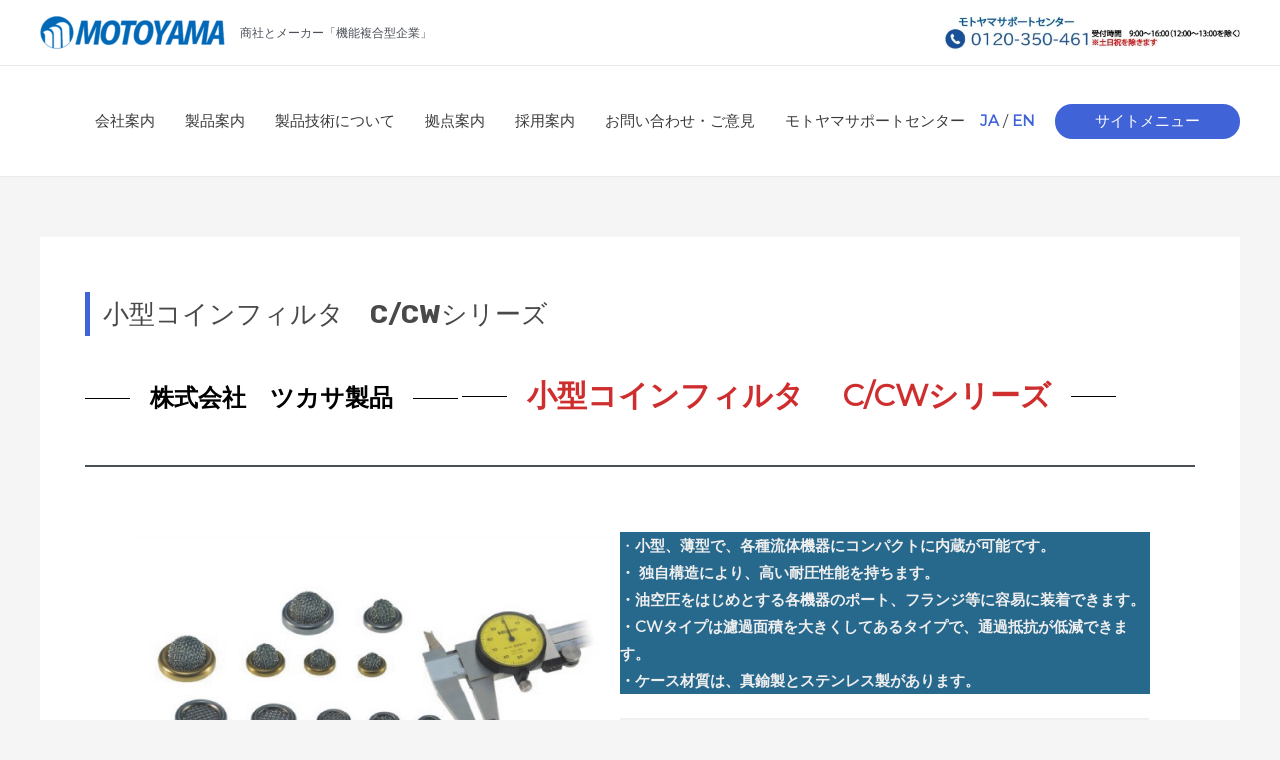

--- FILE ---
content_type: text/html; charset=UTF-8
request_url: https://www.motoyama.co.jp/tsukasa/c_cw1.html
body_size: 23893
content:
<!DOCTYPE html>
<html dir="ltr" lang="ja" prefix="og: https://ogp.me/ns#">
<head>
<meta charset="UTF-8">
<meta name="viewport" content="width=device-width, initial-scale=1">
	<link rel="profile" href="https://gmpg.org/xfn/11"> 
	<title>小型コインフィルタ C/CWシリーズ | 工業用電気炉のモトヤマ</title>

		<!-- All in One SEO 4.7.9.1 - aioseo.com -->
	<meta name="robots" content="max-image-preview:large" />
	<meta name="author" content="企画室　三枝"/>
	<link rel="canonical" href="https://www.motoyama.co.jp/tsukasa/c_cw1.html" />
	<meta name="generator" content="All in One SEO (AIOSEO) 4.7.9.1" />
		<meta property="og:locale" content="ja_JP" />
		<meta property="og:site_name" content="工業用電気炉のモトヤマ | 商社とメーカー「機能複合型企業」" />
		<meta property="og:type" content="article" />
		<meta property="og:title" content="小型コインフィルタ C/CWシリーズ | 工業用電気炉のモトヤマ" />
		<meta property="og:url" content="https://www.motoyama.co.jp/tsukasa/c_cw1.html" />
		<meta property="og:image" content="https://www.motoyama.co.jp/wp-content/uploads/2023/05/cropped-MOTOYAMA（青）.png" />
		<meta property="og:image:secure_url" content="https://www.motoyama.co.jp/wp-content/uploads/2023/05/cropped-MOTOYAMA（青）.png" />
		<meta property="article:published_time" content="2021-09-22T04:56:50+00:00" />
		<meta property="article:modified_time" content="2023-07-10T08:19:24+00:00" />
		<meta name="twitter:card" content="summary" />
		<meta name="twitter:title" content="小型コインフィルタ C/CWシリーズ | 工業用電気炉のモトヤマ" />
		<meta name="twitter:image" content="https://www.motoyama.co.jp/wp-content/uploads/2023/05/cropped-MOTOYAMA（青）.png" />
		<script type="application/ld+json" class="aioseo-schema">
			{"@context":"https:\/\/schema.org","@graph":[{"@type":"Article","@id":"https:\/\/www.motoyama.co.jp\/tsukasa\/c_cw1.html#article","name":"\u5c0f\u578b\u30b3\u30a4\u30f3\u30d5\u30a3\u30eb\u30bf C\/CW\u30b7\u30ea\u30fc\u30ba | \u5de5\u696d\u7528\u96fb\u6c17\u7089\u306e\u30e2\u30c8\u30e4\u30de","headline":"\u5c0f\u578b\u30b3\u30a4\u30f3\u30d5\u30a3\u30eb\u30bf\u3000C\/CW\u30b7\u30ea\u30fc\u30ba","author":{"@id":"https:\/\/www.motoyama.co.jp\/author\/miedamotoyama\/#author"},"publisher":{"@id":"https:\/\/www.motoyama.co.jp\/#organization"},"image":{"@type":"ImageObject","url":"https:\/\/www.motoyama.co.jp\/wp-content\/uploads\/2020\/01\/tukasa01-1.jpg","width":220,"height":147,"caption":"\u5c0f\u578b\u30b3\u30a4\u30f3\u30d5\u30a3\u30eb\u30bf"},"datePublished":"2021-09-22T13:56:50+09:00","dateModified":"2023-07-10T17:19:24+09:00","inLanguage":"ja","mainEntityOfPage":{"@id":"https:\/\/www.motoyama.co.jp\/tsukasa\/c_cw1.html#webpage"},"isPartOf":{"@id":"https:\/\/www.motoyama.co.jp\/tsukasa\/c_cw1.html#webpage"},"articleSection":"\u30c4\u30ab\u30b5\u3000\u9ad8\u6027\u80fd\u5c0f\u578b\u30d5\u30a3\u30eb\u30bf\u3001\u30b9\u30c8\u30ec\u30fc\u30ca, \u30c4\u30ab\u30b5, \u9ad8\u6027\u80fd\u5c0f\u578b\u30d5\u30a3\u30eb\u30bf\u30fb\u30b9\u30c8\u30ec\u30fc\u30ca, \u65e5\u672c\u8a9e"},{"@type":"BreadcrumbList","@id":"https:\/\/www.motoyama.co.jp\/tsukasa\/c_cw1.html#breadcrumblist","itemListElement":[{"@type":"ListItem","@id":"https:\/\/www.motoyama.co.jp\/#listItem","position":1,"name":"\u30db\u30fc\u30e0","item":"https:\/\/www.motoyama.co.jp\/","nextItem":{"@type":"ListItem","@id":"https:\/\/www.motoyama.co.jp\/tsukasa\/#listItem","name":"\u30c4\u30ab\u30b5\u3000\u9ad8\u6027\u80fd\u5c0f\u578b\u30d5\u30a3\u30eb\u30bf\u3001\u30b9\u30c8\u30ec\u30fc\u30ca"}},{"@type":"ListItem","@id":"https:\/\/www.motoyama.co.jp\/tsukasa\/#listItem","position":2,"name":"\u30c4\u30ab\u30b5\u3000\u9ad8\u6027\u80fd\u5c0f\u578b\u30d5\u30a3\u30eb\u30bf\u3001\u30b9\u30c8\u30ec\u30fc\u30ca","previousItem":{"@type":"ListItem","@id":"https:\/\/www.motoyama.co.jp\/#listItem","name":"\u30db\u30fc\u30e0"}}]},{"@type":"Organization","@id":"https:\/\/www.motoyama.co.jp\/#organization","name":"\u5de5\u696d\u7528\u96fb\u6c17\u7089\u306e\u30e2\u30c8\u30e4\u30de","description":"\u5546\u793e\u3068\u30e1\u30fc\u30ab\u30fc\u300c\u6a5f\u80fd\u8907\u5408\u578b\u4f01\u696d\u300d","url":"https:\/\/www.motoyama.co.jp\/","logo":{"@type":"ImageObject","url":"https:\/\/www.motoyama.co.jp\/wp-content\/uploads\/2023\/05\/cropped-MOTOYAMA\uff08\u9752\uff09.png","@id":"https:\/\/www.motoyama.co.jp\/tsukasa\/c_cw1.html\/#organizationLogo","width":1516,"height":283},"image":{"@id":"https:\/\/www.motoyama.co.jp\/tsukasa\/c_cw1.html\/#organizationLogo"}},{"@type":"Person","@id":"https:\/\/www.motoyama.co.jp\/author\/miedamotoyama\/#author","url":"https:\/\/www.motoyama.co.jp\/author\/miedamotoyama\/","name":"\u4f01\u753b\u5ba4\u3000\u4e09\u679d","image":{"@type":"ImageObject","@id":"https:\/\/www.motoyama.co.jp\/tsukasa\/c_cw1.html#authorImage","url":"https:\/\/secure.gravatar.com\/avatar\/6e6cd010b86c3c735935e4dfb0542da2?s=96&d=mm&r=g","width":96,"height":96,"caption":"\u4f01\u753b\u5ba4\u3000\u4e09\u679d"}},{"@type":"WebPage","@id":"https:\/\/www.motoyama.co.jp\/tsukasa\/c_cw1.html#webpage","url":"https:\/\/www.motoyama.co.jp\/tsukasa\/c_cw1.html","name":"\u5c0f\u578b\u30b3\u30a4\u30f3\u30d5\u30a3\u30eb\u30bf C\/CW\u30b7\u30ea\u30fc\u30ba | \u5de5\u696d\u7528\u96fb\u6c17\u7089\u306e\u30e2\u30c8\u30e4\u30de","inLanguage":"ja","isPartOf":{"@id":"https:\/\/www.motoyama.co.jp\/#website"},"breadcrumb":{"@id":"https:\/\/www.motoyama.co.jp\/tsukasa\/c_cw1.html#breadcrumblist"},"author":{"@id":"https:\/\/www.motoyama.co.jp\/author\/miedamotoyama\/#author"},"creator":{"@id":"https:\/\/www.motoyama.co.jp\/author\/miedamotoyama\/#author"},"image":{"@type":"ImageObject","url":"https:\/\/www.motoyama.co.jp\/wp-content\/uploads\/2020\/01\/tukasa01-1.jpg","@id":"https:\/\/www.motoyama.co.jp\/tsukasa\/c_cw1.html\/#mainImage","width":220,"height":147,"caption":"\u5c0f\u578b\u30b3\u30a4\u30f3\u30d5\u30a3\u30eb\u30bf"},"primaryImageOfPage":{"@id":"https:\/\/www.motoyama.co.jp\/tsukasa\/c_cw1.html#mainImage"},"datePublished":"2021-09-22T13:56:50+09:00","dateModified":"2023-07-10T17:19:24+09:00"},{"@type":"WebSite","@id":"https:\/\/www.motoyama.co.jp\/#website","url":"https:\/\/www.motoyama.co.jp\/","name":"\u5de5\u696d\u7528\u96fb\u6c17\u7089\u306e\u30e2\u30c8\u30e4\u30de","description":"\u5546\u793e\u3068\u30e1\u30fc\u30ab\u30fc\u300c\u6a5f\u80fd\u8907\u5408\u578b\u4f01\u696d\u300d","inLanguage":"ja","publisher":{"@id":"https:\/\/www.motoyama.co.jp\/#organization"}}]}
		</script>
		<!-- All in One SEO -->


<!-- Google Tag Manager for WordPress by gtm4wp.com -->
<script data-cfasync="false" data-pagespeed-no-defer>
	var gtm4wp_datalayer_name = "dataLayer";
	var dataLayer = dataLayer || [];
</script>
<!-- End Google Tag Manager for WordPress by gtm4wp.com --><link rel='dns-prefetch' href='//fonts.googleapis.com' />
<link rel="alternate" type="application/rss+xml" title="工業用電気炉のモトヤマ &raquo; フィード" href="https://www.motoyama.co.jp/feed/" />
<link rel="alternate" type="application/rss+xml" title="工業用電気炉のモトヤマ &raquo; コメントフィード" href="https://www.motoyama.co.jp/comments/feed/" />
<script>
window._wpemojiSettings = {"baseUrl":"https:\/\/s.w.org\/images\/core\/emoji\/15.0.3\/72x72\/","ext":".png","svgUrl":"https:\/\/s.w.org\/images\/core\/emoji\/15.0.3\/svg\/","svgExt":".svg","source":{"concatemoji":"https:\/\/www.motoyama.co.jp\/wp-includes\/js\/wp-emoji-release.min.js?ver=6.6.2"}};
/*! This file is auto-generated */
!function(i,n){var o,s,e;function c(e){try{var t={supportTests:e,timestamp:(new Date).valueOf()};sessionStorage.setItem(o,JSON.stringify(t))}catch(e){}}function p(e,t,n){e.clearRect(0,0,e.canvas.width,e.canvas.height),e.fillText(t,0,0);var t=new Uint32Array(e.getImageData(0,0,e.canvas.width,e.canvas.height).data),r=(e.clearRect(0,0,e.canvas.width,e.canvas.height),e.fillText(n,0,0),new Uint32Array(e.getImageData(0,0,e.canvas.width,e.canvas.height).data));return t.every(function(e,t){return e===r[t]})}function u(e,t,n){switch(t){case"flag":return n(e,"\ud83c\udff3\ufe0f\u200d\u26a7\ufe0f","\ud83c\udff3\ufe0f\u200b\u26a7\ufe0f")?!1:!n(e,"\ud83c\uddfa\ud83c\uddf3","\ud83c\uddfa\u200b\ud83c\uddf3")&&!n(e,"\ud83c\udff4\udb40\udc67\udb40\udc62\udb40\udc65\udb40\udc6e\udb40\udc67\udb40\udc7f","\ud83c\udff4\u200b\udb40\udc67\u200b\udb40\udc62\u200b\udb40\udc65\u200b\udb40\udc6e\u200b\udb40\udc67\u200b\udb40\udc7f");case"emoji":return!n(e,"\ud83d\udc26\u200d\u2b1b","\ud83d\udc26\u200b\u2b1b")}return!1}function f(e,t,n){var r="undefined"!=typeof WorkerGlobalScope&&self instanceof WorkerGlobalScope?new OffscreenCanvas(300,150):i.createElement("canvas"),a=r.getContext("2d",{willReadFrequently:!0}),o=(a.textBaseline="top",a.font="600 32px Arial",{});return e.forEach(function(e){o[e]=t(a,e,n)}),o}function t(e){var t=i.createElement("script");t.src=e,t.defer=!0,i.head.appendChild(t)}"undefined"!=typeof Promise&&(o="wpEmojiSettingsSupports",s=["flag","emoji"],n.supports={everything:!0,everythingExceptFlag:!0},e=new Promise(function(e){i.addEventListener("DOMContentLoaded",e,{once:!0})}),new Promise(function(t){var n=function(){try{var e=JSON.parse(sessionStorage.getItem(o));if("object"==typeof e&&"number"==typeof e.timestamp&&(new Date).valueOf()<e.timestamp+604800&&"object"==typeof e.supportTests)return e.supportTests}catch(e){}return null}();if(!n){if("undefined"!=typeof Worker&&"undefined"!=typeof OffscreenCanvas&&"undefined"!=typeof URL&&URL.createObjectURL&&"undefined"!=typeof Blob)try{var e="postMessage("+f.toString()+"("+[JSON.stringify(s),u.toString(),p.toString()].join(",")+"));",r=new Blob([e],{type:"text/javascript"}),a=new Worker(URL.createObjectURL(r),{name:"wpTestEmojiSupports"});return void(a.onmessage=function(e){c(n=e.data),a.terminate(),t(n)})}catch(e){}c(n=f(s,u,p))}t(n)}).then(function(e){for(var t in e)n.supports[t]=e[t],n.supports.everything=n.supports.everything&&n.supports[t],"flag"!==t&&(n.supports.everythingExceptFlag=n.supports.everythingExceptFlag&&n.supports[t]);n.supports.everythingExceptFlag=n.supports.everythingExceptFlag&&!n.supports.flag,n.DOMReady=!1,n.readyCallback=function(){n.DOMReady=!0}}).then(function(){return e}).then(function(){var e;n.supports.everything||(n.readyCallback(),(e=n.source||{}).concatemoji?t(e.concatemoji):e.wpemoji&&e.twemoji&&(t(e.twemoji),t(e.wpemoji)))}))}((window,document),window._wpemojiSettings);
</script>
<link rel='stylesheet' id='snow-monkey-blocks/child-pages/nopro-css' href='https://www.motoyama.co.jp/wp-content/plugins/snow-monkey-blocks/dist/block/child-pages/nopro.css?ver=1635575976' media='all' />
<link rel='stylesheet' id='snow-monkey-blocks/contents-outline/nopro-css' href='https://www.motoyama.co.jp/wp-content/plugins/snow-monkey-blocks/dist/block/contents-outline/nopro.css?ver=1635575976' media='all' />
<link rel='stylesheet' id='snow-monkey-blocks/pickup-slider/nopro-css' href='https://www.motoyama.co.jp/wp-content/plugins/snow-monkey-blocks/dist/block/pickup-slider/nopro.css?ver=1635575976' media='all' />
<link rel='stylesheet' id='snow-monkey-blocks/recent-posts/nopro-css' href='https://www.motoyama.co.jp/wp-content/plugins/snow-monkey-blocks/dist/block/recent-posts/nopro.css?ver=1635575976' media='all' />
<link rel='stylesheet' id='snow-monkey-blocks/section/nopro-css' href='https://www.motoyama.co.jp/wp-content/plugins/snow-monkey-blocks/dist/block/section/nopro.css?ver=1635575976' media='all' />
<link rel='stylesheet' id='snow-monkey-blocks/taxonomy-posts/nopro-css' href='https://www.motoyama.co.jp/wp-content/plugins/snow-monkey-blocks/dist/block/taxonomy-posts/nopro.css?ver=1635575976' media='all' />
<link rel='stylesheet' id='astra-theme-css-css' href='https://www.motoyama.co.jp/wp-content/themes/astra/assets/css/minified/main.min.css?ver=4.8.12' media='all' />
<link rel='stylesheet' id='astra-google-fonts-css' href='https://fonts.googleapis.com/css?family=Montserrat%3A400%2C%7CRubik%3A700%7CVarela+Round%3A400&#038;display=fallback&#038;ver=4.8.12' media='all' />
<link rel='stylesheet' id='astra-theme-dynamic-css' href='https://www.motoyama.co.jp/wp-content/uploads/astra/astra-theme-dynamic-css-post-5116.css?ver=1769668065' media='all' />
<link rel='stylesheet' id='hfe-widgets-style-css' href='https://www.motoyama.co.jp/wp-content/plugins/header-footer-elementor/inc/widgets-css/frontend.css?ver=2.2.0' media='all' />
<style id='wp-emoji-styles-inline-css'>

	img.wp-smiley, img.emoji {
		display: inline !important;
		border: none !important;
		box-shadow: none !important;
		height: 1em !important;
		width: 1em !important;
		margin: 0 0.07em !important;
		vertical-align: -0.1em !important;
		background: none !important;
		padding: 0 !important;
	}
</style>
<link rel='stylesheet' id='wp-block-library-css' href='https://www.motoyama.co.jp/wp-includes/css/dist/block-library/style.min.css?ver=6.6.2' media='all' />
<link rel='stylesheet' id='snow-monkey-blocks-css' href='https://www.motoyama.co.jp/wp-content/plugins/snow-monkey-blocks/dist/css/blocks.css?ver=1635575976' media='all' />
<link rel='stylesheet' id='snow-monkey-blocks/accordion-css' href='https://www.motoyama.co.jp/wp-content/plugins/snow-monkey-blocks/dist/block/accordion/style.css?ver=1635575976' media='all' />
<link rel='stylesheet' id='snow-monkey-blocks/alert-css' href='https://www.motoyama.co.jp/wp-content/plugins/snow-monkey-blocks/dist/block/alert/style.css?ver=1635575976' media='all' />
<link rel='stylesheet' id='snow-monkey-blocks/balloon-css' href='https://www.motoyama.co.jp/wp-content/plugins/snow-monkey-blocks/dist/block/balloon/style.css?ver=1635575976' media='all' />
<link rel='stylesheet' id='snow-monkey-blocks/box-css' href='https://www.motoyama.co.jp/wp-content/plugins/snow-monkey-blocks/dist/block/box/style.css?ver=1635575976' media='all' />
<link rel='stylesheet' id='snow-monkey-blocks/btn-box-css' href='https://www.motoyama.co.jp/wp-content/plugins/snow-monkey-blocks/dist/block/btn-box/style.css?ver=1635575976' media='all' />
<link rel='stylesheet' id='snow-monkey-blocks/btn-css' href='https://www.motoyama.co.jp/wp-content/plugins/snow-monkey-blocks/dist/block/btn/style.css?ver=1635575976' media='all' />
<link rel='stylesheet' id='snow-monkey-blocks/categories-list-css' href='https://www.motoyama.co.jp/wp-content/plugins/snow-monkey-blocks/dist/block/categories-list/style.css?ver=1635575976' media='all' />
<link rel='stylesheet' id='snow-monkey-blocks/countdown-css' href='https://www.motoyama.co.jp/wp-content/plugins/snow-monkey-blocks/dist/block/countdown/style.css?ver=1635575976' media='all' />
<link rel='stylesheet' id='snow-monkey-blocks/directory-structure-css' href='https://www.motoyama.co.jp/wp-content/plugins/snow-monkey-blocks/dist/block/directory-structure/style.css?ver=1635575976' media='all' />
<link rel='stylesheet' id='snow-monkey-blocks/evaluation-star-css' href='https://www.motoyama.co.jp/wp-content/plugins/snow-monkey-blocks/dist/block/evaluation-star/style.css?ver=1635575976' media='all' />
<link rel='stylesheet' id='snow-monkey-blocks/faq-css' href='https://www.motoyama.co.jp/wp-content/plugins/snow-monkey-blocks/dist/block/faq/style.css?ver=1635575976' media='all' />
<link rel='stylesheet' id='snow-monkey-blocks/items-css' href='https://www.motoyama.co.jp/wp-content/plugins/snow-monkey-blocks/dist/block/items/style.css?ver=1635575976' media='all' />
<link rel='stylesheet' id='snow-monkey-blocks/list-css' href='https://www.motoyama.co.jp/wp-content/plugins/snow-monkey-blocks/dist/block/list/style.css?ver=1635575976' media='all' />
<link rel='stylesheet' id='snow-monkey-blocks/media-text-css' href='https://www.motoyama.co.jp/wp-content/plugins/snow-monkey-blocks/dist/block/media-text/style.css?ver=1635575976' media='all' />
<link rel='stylesheet' id='snow-monkey-blocks/panels-css' href='https://www.motoyama.co.jp/wp-content/plugins/snow-monkey-blocks/dist/block/panels/style.css?ver=1635575976' media='all' />
<link rel='stylesheet' id='snow-monkey-blocks/price-menu-css' href='https://www.motoyama.co.jp/wp-content/plugins/snow-monkey-blocks/dist/block/price-menu/style.css?ver=1635575976' media='all' />
<link rel='stylesheet' id='snow-monkey-blocks/pricing-table-css' href='https://www.motoyama.co.jp/wp-content/plugins/snow-monkey-blocks/dist/block/pricing-table/style.css?ver=1635575976' media='all' />
<link rel='stylesheet' id='snow-monkey-blocks/rating-box-css' href='https://www.motoyama.co.jp/wp-content/plugins/snow-monkey-blocks/dist/block/rating-box/style.css?ver=1635575976' media='all' />
<link rel='stylesheet' id='snow-monkey-blocks/section-break-the-grid-css' href='https://www.motoyama.co.jp/wp-content/plugins/snow-monkey-blocks/dist/block/section-break-the-grid/style.css?ver=1635575976' media='all' />
<link rel='stylesheet' id='snow-monkey-blocks/section-side-heading-css' href='https://www.motoyama.co.jp/wp-content/plugins/snow-monkey-blocks/dist/block/section-side-heading/style.css?ver=1635575976' media='all' />
<link rel='stylesheet' id='snow-monkey-blocks/section-with-bgimage-css' href='https://www.motoyama.co.jp/wp-content/plugins/snow-monkey-blocks/dist/block/section-with-bgimage/style.css?ver=1635575976' media='all' />
<link rel='stylesheet' id='snow-monkey-blocks/section-with-bgvideo-css' href='https://www.motoyama.co.jp/wp-content/plugins/snow-monkey-blocks/dist/block/section-with-bgvideo/style.css?ver=1635575976' media='all' />
<link rel='stylesheet' id='snow-monkey-blocks/section-css' href='https://www.motoyama.co.jp/wp-content/plugins/snow-monkey-blocks/dist/block/section/style.css?ver=1635575976' media='all' />
<link rel='stylesheet' id='snow-monkey-blocks/slider-css' href='https://www.motoyama.co.jp/wp-content/plugins/snow-monkey-blocks/dist/block/slider/style.css?ver=1635575976' media='all' />
<link rel='stylesheet' id='snow-monkey-blocks/step-css' href='https://www.motoyama.co.jp/wp-content/plugins/snow-monkey-blocks/dist/block/step/style.css?ver=1635575976' media='all' />
<link rel='stylesheet' id='snow-monkey-blocks/testimonial-css' href='https://www.motoyama.co.jp/wp-content/plugins/snow-monkey-blocks/dist/block/testimonial/style.css?ver=1635575976' media='all' />
<link rel='stylesheet' id='snow-monkey-blocks/thumbnail-gallery-css' href='https://www.motoyama.co.jp/wp-content/plugins/snow-monkey-blocks/dist/block/thumbnail-gallery/style.css?ver=1635575976' media='all' />
<style id='xo-event-calendar-event-calendar-style-inline-css'>
.xo-event-calendar{font-family:Helvetica Neue,Helvetica,Hiragino Kaku Gothic ProN,Meiryo,MS PGothic,sans-serif;overflow:auto;position:relative}.xo-event-calendar td,.xo-event-calendar th{padding:0!important}.xo-event-calendar .calendar:nth-child(n+2) .month-next,.xo-event-calendar .calendar:nth-child(n+2) .month-prev{visibility:hidden}.xo-event-calendar table{background-color:transparent;border-collapse:separate;border-spacing:0;color:#333;margin:0;padding:0;table-layout:fixed;width:100%}.xo-event-calendar table caption,.xo-event-calendar table tbody,.xo-event-calendar table td,.xo-event-calendar table tfoot,.xo-event-calendar table th,.xo-event-calendar table thead,.xo-event-calendar table tr{background:transparent;border:0;margin:0;opacity:1;outline:0;padding:0;vertical-align:baseline}.xo-event-calendar table table tr{display:table-row}.xo-event-calendar table table td,.xo-event-calendar table table th{display:table-cell;padding:0}.xo-event-calendar table.xo-month{border:1px solid #ccc;border-right-width:0;margin:0 0 8px;padding:0}.xo-event-calendar table.xo-month td,.xo-event-calendar table.xo-month th{background-color:#fff;border:1px solid #ccc;padding:0}.xo-event-calendar table.xo-month caption{caption-side:top}.xo-event-calendar table.xo-month .month-header{display:flex;flex-flow:wrap;justify-content:center;margin:4px 0}.xo-event-calendar table.xo-month .month-header>span{flex-grow:1;text-align:center}.xo-event-calendar table.xo-month button{background-color:transparent;border:0;box-shadow:none;color:#333;cursor:pointer;margin:0;overflow:hidden;padding:0;text-shadow:none;width:38px}.xo-event-calendar table.xo-month button[disabled]{cursor:default;opacity:.3}.xo-event-calendar table.xo-month button>span{text-align:center;vertical-align:middle}.xo-event-calendar table.xo-month button span.nav-prev{border-bottom:2px solid #333;border-left:2px solid #333;display:inline-block;font-size:0;height:13px;transform:rotate(45deg);width:13px}.xo-event-calendar table.xo-month button span.nav-next{border-right:2px solid #333;border-top:2px solid #333;display:inline-block;font-size:0;height:13px;transform:rotate(45deg);width:13px}.xo-event-calendar table.xo-month button:hover span.nav-next,.xo-event-calendar table.xo-month button:hover span.nav-prev{border-width:3px}.xo-event-calendar table.xo-month>thead th{border-width:0 1px 0 0;color:#333;font-size:.9em;font-weight:700;padding:1px 0;text-align:center}.xo-event-calendar table.xo-month>thead th.sunday{color:#d00}.xo-event-calendar table.xo-month>thead th.saturday{color:#00d}.xo-event-calendar table.xo-month .month-week{border:0;overflow:hidden;padding:0;position:relative;width:100%}.xo-event-calendar table.xo-month .month-week table{border:0;margin:0;padding:0}.xo-event-calendar table.xo-month .month-dayname{border-width:1px 0 0 1px;bottom:0;left:0;position:absolute;right:0;top:0}.xo-event-calendar table.xo-month .month-dayname td{border-width:1px 1px 0 0;padding:0}.xo-event-calendar table.xo-month .month-dayname td div{border-width:1px 1px 0 0;font-size:100%;height:1000px;line-height:1.2em;padding:4px;text-align:right}.xo-event-calendar table.xo-month .month-dayname td div.other-month{opacity:.6}.xo-event-calendar table.xo-month .month-dayname td div.today{color:#00d;font-weight:700}.xo-event-calendar table.xo-month .month-dayname-space{height:1.5em;position:relative;top:0}.xo-event-calendar table.xo-month .month-event{background-color:transparent;position:relative;top:0}.xo-event-calendar table.xo-month .month-event td{background-color:transparent;border-width:0 1px 0 0;padding:0 1px 2px}.xo-event-calendar table.xo-month .month-event-space{background-color:transparent;height:1.5em}.xo-event-calendar table.xo-month .month-event-space td{border-width:0 1px 0 0}.xo-event-calendar table.xo-month .month-event tr,.xo-event-calendar table.xo-month .month-event-space tr{background-color:transparent}.xo-event-calendar table.xo-month .month-event-title{background-color:#ccc;border-radius:3px;color:#666;display:block;font-size:.8em;margin:1px;overflow:hidden;padding:0 4px;text-align:left;white-space:nowrap}.xo-event-calendar p.holiday-title{font-size:90%;margin:0;padding:2px 0;vertical-align:middle}.xo-event-calendar p.holiday-title span{border:1px solid #ccc;margin:0 6px 0 0;padding:0 0 0 18px}.xo-event-calendar .loading-animation{left:50%;margin:-20px 0 0 -20px;position:absolute;top:50%}@media(min-width:600px){.xo-event-calendar .calendars.columns-2{-moz-column-gap:15px;column-gap:15px;display:grid;grid-template-columns:repeat(2,1fr);row-gap:5px}.xo-event-calendar .calendars.columns-2 .month-next,.xo-event-calendar .calendars.columns-2 .month-prev{visibility:hidden}.xo-event-calendar .calendars.columns-2 .calendar:first-child .month-prev,.xo-event-calendar .calendars.columns-2 .calendar:nth-child(2) .month-next{visibility:visible}.xo-event-calendar .calendars.columns-3{-moz-column-gap:15px;column-gap:15px;display:grid;grid-template-columns:repeat(3,1fr);row-gap:5px}.xo-event-calendar .calendars.columns-3 .month-next,.xo-event-calendar .calendars.columns-3 .month-prev{visibility:hidden}.xo-event-calendar .calendars.columns-3 .calendar:first-child .month-prev,.xo-event-calendar .calendars.columns-3 .calendar:nth-child(3) .month-next{visibility:visible}.xo-event-calendar .calendars.columns-4{-moz-column-gap:15px;column-gap:15px;display:grid;grid-template-columns:repeat(4,1fr);row-gap:5px}.xo-event-calendar .calendars.columns-4 .month-next,.xo-event-calendar .calendars.columns-4 .month-prev{visibility:hidden}.xo-event-calendar .calendars.columns-4 .calendar:first-child .month-prev,.xo-event-calendar .calendars.columns-4 .calendar:nth-child(4) .month-next{visibility:visible}}.xo-event-calendar.xo-calendar-loading .xo-months{opacity:.5}.xo-event-calendar.xo-calendar-loading .loading-animation{animation:loadingCircRot .8s linear infinite;border:5px solid rgba(0,0,0,.2);border-radius:50%;border-top-color:#4285f4;height:40px;width:40px}@keyframes loadingCircRot{0%{transform:rotate(0deg)}to{transform:rotate(359deg)}}.xo-event-calendar.is-style-legacy table.xo-month .month-header>span{font-size:120%;line-height:28px}.xo-event-calendar.is-style-regular table.xo-month button:not(:hover):not(:active):not(.has-background){background-color:transparent;color:#333}.xo-event-calendar.is-style-regular table.xo-month button>span{text-align:center;vertical-align:middle}.xo-event-calendar.is-style-regular table.xo-month button>span:not(.dashicons){font-size:2em;overflow:hidden;text-indent:100%;white-space:nowrap}.xo-event-calendar.is-style-regular table.xo-month .month-next,.xo-event-calendar.is-style-regular table.xo-month .month-prev{height:2em;width:2em}.xo-event-calendar.is-style-regular table.xo-month .month-header{align-items:center;display:flex;justify-content:center;padding:.2em 0}.xo-event-calendar.is-style-regular table.xo-month .month-header .calendar-caption{flex-grow:1}.xo-event-calendar.is-style-regular table.xo-month .month-header>span{font-size:1.1em}.xo-event-calendar.is-style-regular table.xo-month>thead th{background:#fafafa;font-size:.8em}.xo-event-calendar.is-style-regular table.xo-month .month-dayname td div{font-size:1em;padding:.2em}.xo-event-calendar.is-style-regular table.xo-month .month-dayname td div.today{color:#339;font-weight:700}.xo-event-calendar.is-style-regular .holiday-titles{display:inline-flex;flex-wrap:wrap;gap:.25em 1em}.xo-event-calendar.is-style-regular p.holiday-title{font-size:.875em;margin:0 0 .5em}.xo-event-calendar.is-style-regular p.holiday-title span{margin:0 .25em 0 0;padding:0 0 0 1.25em}

</style>
<style id='xo-event-calendar-simple-calendar-style-inline-css'>
.xo-simple-calendar{box-sizing:border-box;font-family:Helvetica Neue,Helvetica,Hiragino Kaku Gothic ProN,Meiryo,MS PGothic,sans-serif;margin:0;padding:0;position:relative}.xo-simple-calendar td,.xo-simple-calendar th{padding:0!important}.xo-simple-calendar .calendar:nth-child(n+2) .month-next,.xo-simple-calendar .calendar:nth-child(n+2) .month-prev{visibility:hidden}.xo-simple-calendar .calendar table.month{border:0;border-collapse:separate;border-spacing:1px;box-sizing:border-box;margin:0 0 .5em;min-width:auto;outline:0;padding:0;table-layout:fixed;width:100%}.xo-simple-calendar .calendar table.month caption,.xo-simple-calendar .calendar table.month tbody,.xo-simple-calendar .calendar table.month td,.xo-simple-calendar .calendar table.month tfoot,.xo-simple-calendar .calendar table.month th,.xo-simple-calendar .calendar table.month thead,.xo-simple-calendar .calendar table.month tr{background:transparent;border:0;margin:0;opacity:1;outline:0;padding:0;vertical-align:baseline}.xo-simple-calendar .calendar table.month caption{caption-side:top;font-size:1.1em}.xo-simple-calendar .calendar table.month .month-header{align-items:center;display:flex;justify-content:center;width:100%}.xo-simple-calendar .calendar table.month .month-header .month-title{flex-grow:1;font-size:1em;font-weight:400;letter-spacing:.1em;line-height:1em;padding:0;text-align:center}.xo-simple-calendar .calendar table.month .month-header button{background:none;background-color:transparent;border:0;font-size:1.4em;line-height:1.4em;margin:0;outline-offset:0;padding:0;width:1.4em}.xo-simple-calendar .calendar table.month .month-header button:not(:hover):not(:active):not(.has-background){background-color:transparent}.xo-simple-calendar .calendar table.month .month-header button:hover{opacity:.6}.xo-simple-calendar .calendar table.month .month-header button:disabled{cursor:auto;opacity:.3}.xo-simple-calendar .calendar table.month .month-header .month-next,.xo-simple-calendar .calendar table.month .month-header .month-prev{background-color:transparent;color:#333;cursor:pointer}.xo-simple-calendar .calendar table.month tr{background:transparent;border:0;outline:0}.xo-simple-calendar .calendar table.month td,.xo-simple-calendar .calendar table.month th{background:transparent;border:0;outline:0;text-align:center;vertical-align:middle;word-break:normal}.xo-simple-calendar .calendar table.month th{font-size:.8em;font-weight:700}.xo-simple-calendar .calendar table.month td{font-size:1em;font-weight:400}.xo-simple-calendar .calendar table.month .day.holiday{color:#333}.xo-simple-calendar .calendar table.month .day.other{opacity:.3}.xo-simple-calendar .calendar table.month .day>span{box-sizing:border-box;display:inline-block;padding:.2em;width:100%}.xo-simple-calendar .calendar table.month th>span{color:#333}.xo-simple-calendar .calendar table.month .day.sun>span,.xo-simple-calendar .calendar table.month th.sun>span{color:#ec0220}.xo-simple-calendar .calendar table.month .day.sat>span,.xo-simple-calendar .calendar table.month th.sat>span{color:#0069de}.xo-simple-calendar .calendars-footer{margin:.5em;padding:0}.xo-simple-calendar .calendars-footer ul.holiday-titles{border:0;display:inline-flex;flex-wrap:wrap;gap:.25em 1em;margin:0;outline:0;padding:0}.xo-simple-calendar .calendars-footer ul.holiday-titles li{border:0;list-style:none;margin:0;outline:0;padding:0}.xo-simple-calendar .calendars-footer ul.holiday-titles li:after,.xo-simple-calendar .calendars-footer ul.holiday-titles li:before{content:none}.xo-simple-calendar .calendars-footer ul.holiday-titles .mark{border-radius:50%;display:inline-block;height:1.2em;vertical-align:middle;width:1.2em}.xo-simple-calendar .calendars-footer ul.holiday-titles .title{font-size:.7em;vertical-align:middle}@media(min-width:600px){.xo-simple-calendar .calendars.columns-2{-moz-column-gap:15px;column-gap:15px;display:grid;grid-template-columns:repeat(2,1fr);row-gap:5px}.xo-simple-calendar .calendars.columns-2 .month-next,.xo-simple-calendar .calendars.columns-2 .month-prev{visibility:hidden}.xo-simple-calendar .calendars.columns-2 .calendar:first-child .month-prev,.xo-simple-calendar .calendars.columns-2 .calendar:nth-child(2) .month-next{visibility:visible}.xo-simple-calendar .calendars.columns-3{-moz-column-gap:15px;column-gap:15px;display:grid;grid-template-columns:repeat(3,1fr);row-gap:5px}.xo-simple-calendar .calendars.columns-3 .month-next,.xo-simple-calendar .calendars.columns-3 .month-prev{visibility:hidden}.xo-simple-calendar .calendars.columns-3 .calendar:first-child .month-prev,.xo-simple-calendar .calendars.columns-3 .calendar:nth-child(3) .month-next{visibility:visible}.xo-simple-calendar .calendars.columns-4{-moz-column-gap:15px;column-gap:15px;display:grid;grid-template-columns:repeat(4,1fr);row-gap:5px}.xo-simple-calendar .calendars.columns-4 .month-next,.xo-simple-calendar .calendars.columns-4 .month-prev{visibility:hidden}.xo-simple-calendar .calendars.columns-4 .calendar:first-child .month-prev,.xo-simple-calendar .calendars.columns-4 .calendar:nth-child(4) .month-next{visibility:visible}}.xo-simple-calendar .calendar-loading-animation{left:50%;margin:-20px 0 0 -20px;position:absolute;top:50%}.xo-simple-calendar.xo-calendar-loading .calendars{opacity:.3}.xo-simple-calendar.xo-calendar-loading .calendar-loading-animation{animation:SimpleCalendarLoadingCircRot .8s linear infinite;border:5px solid rgba(0,0,0,.2);border-radius:50%;border-top-color:#4285f4;height:40px;width:40px}@keyframes SimpleCalendarLoadingCircRot{0%{transform:rotate(0deg)}to{transform:rotate(359deg)}}.xo-simple-calendar.is-style-regular table.month{border-collapse:collapse;border-spacing:0}.xo-simple-calendar.is-style-regular table.month tr{border:0}.xo-simple-calendar.is-style-regular table.month .day>span{border-radius:50%;line-height:2em;padding:.1em;width:2.2em}.xo-simple-calendar.is-style-frame table.month{background:transparent;border-collapse:collapse;border-spacing:0}.xo-simple-calendar.is-style-frame table.month thead tr{background:#eee}.xo-simple-calendar.is-style-frame table.month tbody tr{background:#fff}.xo-simple-calendar.is-style-frame table.month td,.xo-simple-calendar.is-style-frame table.month th{border:1px solid #ccc}.xo-simple-calendar.is-style-frame .calendars-footer{margin:8px 0}.xo-simple-calendar.is-style-frame .calendars-footer ul.holiday-titles .mark{border:1px solid #ccc;border-radius:0}

</style>
<link rel='stylesheet' id='slick-carousel-css' href='https://www.motoyama.co.jp/wp-content/plugins/snow-monkey-blocks/dist/packages/slick/slick.css?ver=1635575976' media='all' />
<link rel='stylesheet' id='slick-carousel-theme-css' href='https://www.motoyama.co.jp/wp-content/plugins/snow-monkey-blocks/dist/packages/slick/slick-theme.css?ver=1635575976' media='all' />
<link rel='stylesheet' id='snow-monkey-blocks-fallback-css' href='https://www.motoyama.co.jp/wp-content/plugins/snow-monkey-blocks/dist/css/fallback.css?ver=1635575976' media='all' />
<style id='global-styles-inline-css'>
:root{--wp--preset--aspect-ratio--square: 1;--wp--preset--aspect-ratio--4-3: 4/3;--wp--preset--aspect-ratio--3-4: 3/4;--wp--preset--aspect-ratio--3-2: 3/2;--wp--preset--aspect-ratio--2-3: 2/3;--wp--preset--aspect-ratio--16-9: 16/9;--wp--preset--aspect-ratio--9-16: 9/16;--wp--preset--color--black: #000000;--wp--preset--color--cyan-bluish-gray: #abb8c3;--wp--preset--color--white: #ffffff;--wp--preset--color--pale-pink: #f78da7;--wp--preset--color--vivid-red: #cf2e2e;--wp--preset--color--luminous-vivid-orange: #ff6900;--wp--preset--color--luminous-vivid-amber: #fcb900;--wp--preset--color--light-green-cyan: #7bdcb5;--wp--preset--color--vivid-green-cyan: #00d084;--wp--preset--color--pale-cyan-blue: #8ed1fc;--wp--preset--color--vivid-cyan-blue: #0693e3;--wp--preset--color--vivid-purple: #9b51e0;--wp--preset--color--ast-global-color-0: var(--ast-global-color-0);--wp--preset--color--ast-global-color-1: var(--ast-global-color-1);--wp--preset--color--ast-global-color-2: var(--ast-global-color-2);--wp--preset--color--ast-global-color-3: var(--ast-global-color-3);--wp--preset--color--ast-global-color-4: var(--ast-global-color-4);--wp--preset--color--ast-global-color-5: var(--ast-global-color-5);--wp--preset--color--ast-global-color-6: var(--ast-global-color-6);--wp--preset--color--ast-global-color-7: var(--ast-global-color-7);--wp--preset--color--ast-global-color-8: var(--ast-global-color-8);--wp--preset--gradient--vivid-cyan-blue-to-vivid-purple: linear-gradient(135deg,rgba(6,147,227,1) 0%,rgb(155,81,224) 100%);--wp--preset--gradient--light-green-cyan-to-vivid-green-cyan: linear-gradient(135deg,rgb(122,220,180) 0%,rgb(0,208,130) 100%);--wp--preset--gradient--luminous-vivid-amber-to-luminous-vivid-orange: linear-gradient(135deg,rgba(252,185,0,1) 0%,rgba(255,105,0,1) 100%);--wp--preset--gradient--luminous-vivid-orange-to-vivid-red: linear-gradient(135deg,rgba(255,105,0,1) 0%,rgb(207,46,46) 100%);--wp--preset--gradient--very-light-gray-to-cyan-bluish-gray: linear-gradient(135deg,rgb(238,238,238) 0%,rgb(169,184,195) 100%);--wp--preset--gradient--cool-to-warm-spectrum: linear-gradient(135deg,rgb(74,234,220) 0%,rgb(151,120,209) 20%,rgb(207,42,186) 40%,rgb(238,44,130) 60%,rgb(251,105,98) 80%,rgb(254,248,76) 100%);--wp--preset--gradient--blush-light-purple: linear-gradient(135deg,rgb(255,206,236) 0%,rgb(152,150,240) 100%);--wp--preset--gradient--blush-bordeaux: linear-gradient(135deg,rgb(254,205,165) 0%,rgb(254,45,45) 50%,rgb(107,0,62) 100%);--wp--preset--gradient--luminous-dusk: linear-gradient(135deg,rgb(255,203,112) 0%,rgb(199,81,192) 50%,rgb(65,88,208) 100%);--wp--preset--gradient--pale-ocean: linear-gradient(135deg,rgb(255,245,203) 0%,rgb(182,227,212) 50%,rgb(51,167,181) 100%);--wp--preset--gradient--electric-grass: linear-gradient(135deg,rgb(202,248,128) 0%,rgb(113,206,126) 100%);--wp--preset--gradient--midnight: linear-gradient(135deg,rgb(2,3,129) 0%,rgb(40,116,252) 100%);--wp--preset--font-size--small: 13px;--wp--preset--font-size--medium: 20px;--wp--preset--font-size--large: 36px;--wp--preset--font-size--x-large: 42px;--wp--preset--spacing--20: 0.44rem;--wp--preset--spacing--30: 0.67rem;--wp--preset--spacing--40: 1rem;--wp--preset--spacing--50: 1.5rem;--wp--preset--spacing--60: 2.25rem;--wp--preset--spacing--70: 3.38rem;--wp--preset--spacing--80: 5.06rem;--wp--preset--shadow--natural: 6px 6px 9px rgba(0, 0, 0, 0.2);--wp--preset--shadow--deep: 12px 12px 50px rgba(0, 0, 0, 0.4);--wp--preset--shadow--sharp: 6px 6px 0px rgba(0, 0, 0, 0.2);--wp--preset--shadow--outlined: 6px 6px 0px -3px rgba(255, 255, 255, 1), 6px 6px rgba(0, 0, 0, 1);--wp--preset--shadow--crisp: 6px 6px 0px rgba(0, 0, 0, 1);}:root { --wp--style--global--content-size: var(--wp--custom--ast-content-width-size);--wp--style--global--wide-size: var(--wp--custom--ast-wide-width-size); }:where(body) { margin: 0; }.wp-site-blocks > .alignleft { float: left; margin-right: 2em; }.wp-site-blocks > .alignright { float: right; margin-left: 2em; }.wp-site-blocks > .aligncenter { justify-content: center; margin-left: auto; margin-right: auto; }:where(.wp-site-blocks) > * { margin-block-start: 24px; margin-block-end: 0; }:where(.wp-site-blocks) > :first-child { margin-block-start: 0; }:where(.wp-site-blocks) > :last-child { margin-block-end: 0; }:root { --wp--style--block-gap: 24px; }:root :where(.is-layout-flow) > :first-child{margin-block-start: 0;}:root :where(.is-layout-flow) > :last-child{margin-block-end: 0;}:root :where(.is-layout-flow) > *{margin-block-start: 24px;margin-block-end: 0;}:root :where(.is-layout-constrained) > :first-child{margin-block-start: 0;}:root :where(.is-layout-constrained) > :last-child{margin-block-end: 0;}:root :where(.is-layout-constrained) > *{margin-block-start: 24px;margin-block-end: 0;}:root :where(.is-layout-flex){gap: 24px;}:root :where(.is-layout-grid){gap: 24px;}.is-layout-flow > .alignleft{float: left;margin-inline-start: 0;margin-inline-end: 2em;}.is-layout-flow > .alignright{float: right;margin-inline-start: 2em;margin-inline-end: 0;}.is-layout-flow > .aligncenter{margin-left: auto !important;margin-right: auto !important;}.is-layout-constrained > .alignleft{float: left;margin-inline-start: 0;margin-inline-end: 2em;}.is-layout-constrained > .alignright{float: right;margin-inline-start: 2em;margin-inline-end: 0;}.is-layout-constrained > .aligncenter{margin-left: auto !important;margin-right: auto !important;}.is-layout-constrained > :where(:not(.alignleft):not(.alignright):not(.alignfull)){max-width: var(--wp--style--global--content-size);margin-left: auto !important;margin-right: auto !important;}.is-layout-constrained > .alignwide{max-width: var(--wp--style--global--wide-size);}body .is-layout-flex{display: flex;}.is-layout-flex{flex-wrap: wrap;align-items: center;}.is-layout-flex > :is(*, div){margin: 0;}body .is-layout-grid{display: grid;}.is-layout-grid > :is(*, div){margin: 0;}body{padding-top: 0px;padding-right: 0px;padding-bottom: 0px;padding-left: 0px;}a:where(:not(.wp-element-button)){text-decoration: none;}:root :where(.wp-element-button, .wp-block-button__link){background-color: #32373c;border-width: 0;color: #fff;font-family: inherit;font-size: inherit;line-height: inherit;padding: calc(0.667em + 2px) calc(1.333em + 2px);text-decoration: none;}.has-black-color{color: var(--wp--preset--color--black) !important;}.has-cyan-bluish-gray-color{color: var(--wp--preset--color--cyan-bluish-gray) !important;}.has-white-color{color: var(--wp--preset--color--white) !important;}.has-pale-pink-color{color: var(--wp--preset--color--pale-pink) !important;}.has-vivid-red-color{color: var(--wp--preset--color--vivid-red) !important;}.has-luminous-vivid-orange-color{color: var(--wp--preset--color--luminous-vivid-orange) !important;}.has-luminous-vivid-amber-color{color: var(--wp--preset--color--luminous-vivid-amber) !important;}.has-light-green-cyan-color{color: var(--wp--preset--color--light-green-cyan) !important;}.has-vivid-green-cyan-color{color: var(--wp--preset--color--vivid-green-cyan) !important;}.has-pale-cyan-blue-color{color: var(--wp--preset--color--pale-cyan-blue) !important;}.has-vivid-cyan-blue-color{color: var(--wp--preset--color--vivid-cyan-blue) !important;}.has-vivid-purple-color{color: var(--wp--preset--color--vivid-purple) !important;}.has-ast-global-color-0-color{color: var(--wp--preset--color--ast-global-color-0) !important;}.has-ast-global-color-1-color{color: var(--wp--preset--color--ast-global-color-1) !important;}.has-ast-global-color-2-color{color: var(--wp--preset--color--ast-global-color-2) !important;}.has-ast-global-color-3-color{color: var(--wp--preset--color--ast-global-color-3) !important;}.has-ast-global-color-4-color{color: var(--wp--preset--color--ast-global-color-4) !important;}.has-ast-global-color-5-color{color: var(--wp--preset--color--ast-global-color-5) !important;}.has-ast-global-color-6-color{color: var(--wp--preset--color--ast-global-color-6) !important;}.has-ast-global-color-7-color{color: var(--wp--preset--color--ast-global-color-7) !important;}.has-ast-global-color-8-color{color: var(--wp--preset--color--ast-global-color-8) !important;}.has-black-background-color{background-color: var(--wp--preset--color--black) !important;}.has-cyan-bluish-gray-background-color{background-color: var(--wp--preset--color--cyan-bluish-gray) !important;}.has-white-background-color{background-color: var(--wp--preset--color--white) !important;}.has-pale-pink-background-color{background-color: var(--wp--preset--color--pale-pink) !important;}.has-vivid-red-background-color{background-color: var(--wp--preset--color--vivid-red) !important;}.has-luminous-vivid-orange-background-color{background-color: var(--wp--preset--color--luminous-vivid-orange) !important;}.has-luminous-vivid-amber-background-color{background-color: var(--wp--preset--color--luminous-vivid-amber) !important;}.has-light-green-cyan-background-color{background-color: var(--wp--preset--color--light-green-cyan) !important;}.has-vivid-green-cyan-background-color{background-color: var(--wp--preset--color--vivid-green-cyan) !important;}.has-pale-cyan-blue-background-color{background-color: var(--wp--preset--color--pale-cyan-blue) !important;}.has-vivid-cyan-blue-background-color{background-color: var(--wp--preset--color--vivid-cyan-blue) !important;}.has-vivid-purple-background-color{background-color: var(--wp--preset--color--vivid-purple) !important;}.has-ast-global-color-0-background-color{background-color: var(--wp--preset--color--ast-global-color-0) !important;}.has-ast-global-color-1-background-color{background-color: var(--wp--preset--color--ast-global-color-1) !important;}.has-ast-global-color-2-background-color{background-color: var(--wp--preset--color--ast-global-color-2) !important;}.has-ast-global-color-3-background-color{background-color: var(--wp--preset--color--ast-global-color-3) !important;}.has-ast-global-color-4-background-color{background-color: var(--wp--preset--color--ast-global-color-4) !important;}.has-ast-global-color-5-background-color{background-color: var(--wp--preset--color--ast-global-color-5) !important;}.has-ast-global-color-6-background-color{background-color: var(--wp--preset--color--ast-global-color-6) !important;}.has-ast-global-color-7-background-color{background-color: var(--wp--preset--color--ast-global-color-7) !important;}.has-ast-global-color-8-background-color{background-color: var(--wp--preset--color--ast-global-color-8) !important;}.has-black-border-color{border-color: var(--wp--preset--color--black) !important;}.has-cyan-bluish-gray-border-color{border-color: var(--wp--preset--color--cyan-bluish-gray) !important;}.has-white-border-color{border-color: var(--wp--preset--color--white) !important;}.has-pale-pink-border-color{border-color: var(--wp--preset--color--pale-pink) !important;}.has-vivid-red-border-color{border-color: var(--wp--preset--color--vivid-red) !important;}.has-luminous-vivid-orange-border-color{border-color: var(--wp--preset--color--luminous-vivid-orange) !important;}.has-luminous-vivid-amber-border-color{border-color: var(--wp--preset--color--luminous-vivid-amber) !important;}.has-light-green-cyan-border-color{border-color: var(--wp--preset--color--light-green-cyan) !important;}.has-vivid-green-cyan-border-color{border-color: var(--wp--preset--color--vivid-green-cyan) !important;}.has-pale-cyan-blue-border-color{border-color: var(--wp--preset--color--pale-cyan-blue) !important;}.has-vivid-cyan-blue-border-color{border-color: var(--wp--preset--color--vivid-cyan-blue) !important;}.has-vivid-purple-border-color{border-color: var(--wp--preset--color--vivid-purple) !important;}.has-ast-global-color-0-border-color{border-color: var(--wp--preset--color--ast-global-color-0) !important;}.has-ast-global-color-1-border-color{border-color: var(--wp--preset--color--ast-global-color-1) !important;}.has-ast-global-color-2-border-color{border-color: var(--wp--preset--color--ast-global-color-2) !important;}.has-ast-global-color-3-border-color{border-color: var(--wp--preset--color--ast-global-color-3) !important;}.has-ast-global-color-4-border-color{border-color: var(--wp--preset--color--ast-global-color-4) !important;}.has-ast-global-color-5-border-color{border-color: var(--wp--preset--color--ast-global-color-5) !important;}.has-ast-global-color-6-border-color{border-color: var(--wp--preset--color--ast-global-color-6) !important;}.has-ast-global-color-7-border-color{border-color: var(--wp--preset--color--ast-global-color-7) !important;}.has-ast-global-color-8-border-color{border-color: var(--wp--preset--color--ast-global-color-8) !important;}.has-vivid-cyan-blue-to-vivid-purple-gradient-background{background: var(--wp--preset--gradient--vivid-cyan-blue-to-vivid-purple) !important;}.has-light-green-cyan-to-vivid-green-cyan-gradient-background{background: var(--wp--preset--gradient--light-green-cyan-to-vivid-green-cyan) !important;}.has-luminous-vivid-amber-to-luminous-vivid-orange-gradient-background{background: var(--wp--preset--gradient--luminous-vivid-amber-to-luminous-vivid-orange) !important;}.has-luminous-vivid-orange-to-vivid-red-gradient-background{background: var(--wp--preset--gradient--luminous-vivid-orange-to-vivid-red) !important;}.has-very-light-gray-to-cyan-bluish-gray-gradient-background{background: var(--wp--preset--gradient--very-light-gray-to-cyan-bluish-gray) !important;}.has-cool-to-warm-spectrum-gradient-background{background: var(--wp--preset--gradient--cool-to-warm-spectrum) !important;}.has-blush-light-purple-gradient-background{background: var(--wp--preset--gradient--blush-light-purple) !important;}.has-blush-bordeaux-gradient-background{background: var(--wp--preset--gradient--blush-bordeaux) !important;}.has-luminous-dusk-gradient-background{background: var(--wp--preset--gradient--luminous-dusk) !important;}.has-pale-ocean-gradient-background{background: var(--wp--preset--gradient--pale-ocean) !important;}.has-electric-grass-gradient-background{background: var(--wp--preset--gradient--electric-grass) !important;}.has-midnight-gradient-background{background: var(--wp--preset--gradient--midnight) !important;}.has-small-font-size{font-size: var(--wp--preset--font-size--small) !important;}.has-medium-font-size{font-size: var(--wp--preset--font-size--medium) !important;}.has-large-font-size{font-size: var(--wp--preset--font-size--large) !important;}.has-x-large-font-size{font-size: var(--wp--preset--font-size--x-large) !important;}
:root :where(.wp-block-pullquote){font-size: 1.5em;line-height: 1.6;}
</style>
<link rel='stylesheet' id='whats-new-style-css' href='https://www.motoyama.co.jp/wp-content/plugins/whats-new-genarator/whats-new.css?ver=2.0.2' media='all' />
<link rel='stylesheet' id='hfe-style-css' href='https://www.motoyama.co.jp/wp-content/plugins/header-footer-elementor/assets/css/header-footer-elementor.css?ver=2.2.0' media='all' />
<link rel='stylesheet' id='elementor-icons-css' href='https://www.motoyama.co.jp/wp-content/plugins/elementor/assets/lib/eicons/css/elementor-icons.min.css?ver=5.35.0' media='all' />
<link rel='stylesheet' id='elementor-frontend-css' href='https://www.motoyama.co.jp/wp-content/plugins/elementor/assets/css/frontend.min.css?ver=3.27.6' media='all' />
<link rel='stylesheet' id='elementor-post-2998-css' href='https://www.motoyama.co.jp/wp-content/uploads/elementor/css/post-2998.css?ver=1739989614' media='all' />
<link rel='stylesheet' id='uael-frontend-css' href='https://www.motoyama.co.jp/wp-content/plugins/ultimate-elementor/assets/min-css/uael-frontend.min.css?ver=1.38.1' media='all' />
<link rel='stylesheet' id='wpforms-classic-base-css' href='https://www.motoyama.co.jp/wp-content/plugins/wpforms-lite/assets/css/frontend/classic/wpforms-base.min.css?ver=1.9.3.2' media='all' />
<link rel='stylesheet' id='uael-teammember-social-icons-css' href='https://www.motoyama.co.jp/wp-content/plugins/elementor/assets/css/widget-social-icons.min.css?ver=3.24.0' media='all' />
<link rel='stylesheet' id='uael-social-share-icons-brands-css' href='https://www.motoyama.co.jp/wp-content/plugins/elementor/assets/lib/font-awesome/css/brands.css?ver=5.15.3' media='all' />
<link rel='stylesheet' id='uael-social-share-icons-fontawesome-css' href='https://www.motoyama.co.jp/wp-content/plugins/elementor/assets/lib/font-awesome/css/fontawesome.css?ver=5.15.3' media='all' />
<link rel='stylesheet' id='uael-nav-menu-icons-css' href='https://www.motoyama.co.jp/wp-content/plugins/elementor/assets/lib/font-awesome/css/solid.css?ver=5.15.3' media='all' />
<link rel='stylesheet' id='font-awesome-5-all-css' href='https://www.motoyama.co.jp/wp-content/plugins/elementor/assets/lib/font-awesome/css/all.min.css?ver=3.27.6' media='all' />
<link rel='stylesheet' id='font-awesome-4-shim-css' href='https://www.motoyama.co.jp/wp-content/plugins/elementor/assets/lib/font-awesome/css/v4-shims.min.css?ver=3.27.6' media='all' />
<link rel='stylesheet' id='elementor-post-1085-css' href='https://www.motoyama.co.jp/wp-content/uploads/elementor/css/post-1085.css?ver=1747354769' media='all' />
<link rel='stylesheet' id='xo-event-calendar-css' href='https://www.motoyama.co.jp/wp-content/plugins/xo-event-calendar/css/xo-event-calendar.css?ver=3.2.10' media='all' />
<link rel='stylesheet' id='astra-addon-css-css' href='https://www.motoyama.co.jp/wp-content/uploads/astra-addon/astra-addon-6938d29690ad07-07742916.css?ver=4.8.13' media='all' />
<link rel='stylesheet' id='astra-addon-dynamic-css' href='https://www.motoyama.co.jp/wp-content/uploads/astra-addon/astra-addon-dynamic-css-post-5116.css?ver=1769668065' media='all' />
<link rel='stylesheet' id='motoyama-child-theme-css-css' href='https://www.motoyama.co.jp/wp-content/themes/motoyama-child/style.css?ver=1.0.0' media='all' />
<link rel='stylesheet' id='hfe-elementor-icons-css' href='https://www.motoyama.co.jp/wp-content/plugins/elementor/assets/lib/eicons/css/elementor-icons.min.css?ver=5.34.0' media='all' />
<link rel='stylesheet' id='hfe-icons-list-css' href='https://www.motoyama.co.jp/wp-content/plugins/elementor/assets/css/widget-icon-list.min.css?ver=3.24.3' media='all' />
<link rel='stylesheet' id='hfe-social-icons-css' href='https://www.motoyama.co.jp/wp-content/plugins/elementor/assets/css/widget-social-icons.min.css?ver=3.24.0' media='all' />
<link rel='stylesheet' id='hfe-social-share-icons-brands-css' href='https://www.motoyama.co.jp/wp-content/plugins/elementor/assets/lib/font-awesome/css/brands.css?ver=5.15.3' media='all' />
<link rel='stylesheet' id='hfe-social-share-icons-fontawesome-css' href='https://www.motoyama.co.jp/wp-content/plugins/elementor/assets/lib/font-awesome/css/fontawesome.css?ver=5.15.3' media='all' />
<link rel='stylesheet' id='hfe-nav-menu-icons-css' href='https://www.motoyama.co.jp/wp-content/plugins/elementor/assets/lib/font-awesome/css/solid.css?ver=5.15.3' media='all' />
<link rel='stylesheet' id='google-fonts-1-css' href='https://fonts.googleapis.com/css?family=Roboto%3A100%2C100italic%2C200%2C200italic%2C300%2C300italic%2C400%2C400italic%2C500%2C500italic%2C600%2C600italic%2C700%2C700italic%2C800%2C800italic%2C900%2C900italic%7CRoboto+Slab%3A100%2C100italic%2C200%2C200italic%2C300%2C300italic%2C400%2C400italic%2C500%2C500italic%2C600%2C600italic%2C700%2C700italic%2C800%2C800italic%2C900%2C900italic&#038;display=auto&#038;ver=6.6.2' media='all' />
<link rel='stylesheet' id='elementor-icons-shared-0-css' href='https://www.motoyama.co.jp/wp-content/plugins/elementor/assets/lib/font-awesome/css/fontawesome.min.css?ver=5.15.3' media='all' />
<link rel='stylesheet' id='elementor-icons-fa-solid-css' href='https://www.motoyama.co.jp/wp-content/plugins/elementor/assets/lib/font-awesome/css/solid.min.css?ver=5.15.3' media='all' />
<link rel="preconnect" href="https://fonts.gstatic.com/" crossorigin><script src="https://www.motoyama.co.jp/wp-includes/js/jquery/jquery.min.js?ver=3.7.1" id="jquery-core-js"></script>
<script src="https://www.motoyama.co.jp/wp-includes/js/jquery/jquery-migrate.min.js?ver=3.4.1" id="jquery-migrate-js"></script>
<script id="jquery-js-after">
!function($){"use strict";$(document).ready(function(){$(this).scrollTop()>100&&$(".hfe-scroll-to-top-wrap").removeClass("hfe-scroll-to-top-hide"),$(window).scroll(function(){$(this).scrollTop()<100?$(".hfe-scroll-to-top-wrap").fadeOut(300):$(".hfe-scroll-to-top-wrap").fadeIn(300)}),$(".hfe-scroll-to-top-wrap").on("click",function(){$("html, body").animate({scrollTop:0},300);return!1})})}(jQuery);
</script>
<!--[if IE]>
<script src="https://www.motoyama.co.jp/wp-content/themes/astra/assets/js/minified/flexibility.min.js?ver=4.8.12" id="astra-flexibility-js"></script>
<script id="astra-flexibility-js-after">
flexibility(document.documentElement);
</script>
<![endif]-->
<script src="https://www.motoyama.co.jp/wp-content/plugins/elementor/assets/lib/font-awesome/js/v4-shims.min.js?ver=3.27.6" id="font-awesome-4-shim-js"></script>
<link rel="https://api.w.org/" href="https://www.motoyama.co.jp/wp-json/" /><link rel="alternate" title="JSON" type="application/json" href="https://www.motoyama.co.jp/wp-json/wp/v2/posts/5116" /><link rel="EditURI" type="application/rsd+xml" title="RSD" href="https://www.motoyama.co.jp/xmlrpc.php?rsd" />
<meta name="generator" content="WordPress 6.6.2" />
<link rel='shortlink' href='https://www.motoyama.co.jp/?p=5116' />
<link rel="alternate" title="oEmbed (JSON)" type="application/json+oembed" href="https://www.motoyama.co.jp/wp-json/oembed/1.0/embed?url=https%3A%2F%2Fwww.motoyama.co.jp%2Ftsukasa%2Fc_cw1.html" />
<link rel="alternate" title="oEmbed (XML)" type="text/xml+oembed" href="https://www.motoyama.co.jp/wp-json/oembed/1.0/embed?url=https%3A%2F%2Fwww.motoyama.co.jp%2Ftsukasa%2Fc_cw1.html&#038;format=xml" />

<!-- Google Tag Manager for WordPress by gtm4wp.com -->
<!-- GTM Container placement set to footer -->
<script data-cfasync="false" data-pagespeed-no-defer type="text/javascript">
	var dataLayer_content = {"pagePostType":"post","pagePostType2":"single-post","pageAttributes":["tsukasa","filter-strainer"]};
	dataLayer.push( dataLayer_content );
</script>
<script data-cfasync="false">
(function(w,d,s,l,i){w[l]=w[l]||[];w[l].push({'gtm.start':
new Date().getTime(),event:'gtm.js'});var f=d.getElementsByTagName(s)[0],
j=d.createElement(s),dl=l!='dataLayer'?'&l='+l:'';j.async=true;j.src=
'//www.googletagmanager.com/gtm.js?id='+i+dl;f.parentNode.insertBefore(j,f);
})(window,document,'script','dataLayer','GTM-5PFTTC6');
</script>
<!-- End Google Tag Manager for WordPress by gtm4wp.com --><meta name="generator" content="Elementor 3.27.6; features: additional_custom_breakpoints; settings: css_print_method-external, google_font-enabled, font_display-auto">
<style>.recentcomments a{display:inline !important;padding:0 !important;margin:0 !important;}</style>			<style>
				.e-con.e-parent:nth-of-type(n+4):not(.e-lazyloaded):not(.e-no-lazyload),
				.e-con.e-parent:nth-of-type(n+4):not(.e-lazyloaded):not(.e-no-lazyload) * {
					background-image: none !important;
				}
				@media screen and (max-height: 1024px) {
					.e-con.e-parent:nth-of-type(n+3):not(.e-lazyloaded):not(.e-no-lazyload),
					.e-con.e-parent:nth-of-type(n+3):not(.e-lazyloaded):not(.e-no-lazyload) * {
						background-image: none !important;
					}
				}
				@media screen and (max-height: 640px) {
					.e-con.e-parent:nth-of-type(n+2):not(.e-lazyloaded):not(.e-no-lazyload),
					.e-con.e-parent:nth-of-type(n+2):not(.e-lazyloaded):not(.e-no-lazyload) * {
						background-image: none !important;
					}
				}
			</style>
			<style id="uagb-style-conditional-extension">@media (min-width: 1025px){body .uag-hide-desktop.uagb-google-map__wrap,body .uag-hide-desktop{display:none !important}}@media (min-width: 768px) and (max-width: 1024px){body .uag-hide-tab.uagb-google-map__wrap,body .uag-hide-tab{display:none !important}}@media (max-width: 767px){body .uag-hide-mob.uagb-google-map__wrap,body .uag-hide-mob{display:none !important}}</style><style id="uagb-style-frontend-5116">.uag-blocks-common-selector{z-index:var(--z-index-desktop) !important}@media (max-width: 976px){.uag-blocks-common-selector{z-index:var(--z-index-tablet) !important}}@media (max-width: 767px){.uag-blocks-common-selector{z-index:var(--z-index-mobile) !important}}
</style>		<style id="wp-custom-css">
			.product-list img {
	height:130px;
	object-fit: contain;
}
.single-post .entry-header .entry-meta {
    display: none;
}
#colophon .site-below-footer-wrap {
display: none;
}
/*.logged-in #lang-navi {
	display: block!important;
}*/
.main-navigation .main-header-menu .menu-item-12170 .menu-link {
display: none!important;
}
.main-navigation .main-header-menu .menu-item-11697 .menu-link {
display: none!important;
}
.page-id-3276 .cat-item-158 {
	display: none!important;
}
/*.logged-in #lang-navi .menu-link {
display: none;
}*/
#navi-ja,
#navi-s,
#navi-en {
color: #3a3a3a;
}
@media screen and (min-width: 922px) {
#navi-s {
margin-left: 4px;
}
#navi-en {
margin-left: 4px;
}
#navi-ja,
#navi-en {
	color: #4064d7;
	font-weight: bold;
}
}
@media screen and (max-width: 921px) {
	#lang-navi {
		margin-left: 20px;
	}
#navi-s {
display: none;
}
#navi-ja,
#navi-en {
padding: 6px 36px;
	border: 1px solid  #aaa;
	text-align: center;
	color: #3a3a3a;
	
}
	#navi-en {
		margin-left: 1px;
	}
}		</style>
		</head>

<body itemtype='https://schema.org/Blog' itemscope='itemscope' class="post-template-default single single-post postid-5116 single-format-standard wp-custom-logo ehf-footer ehf-template-astra ehf-stylesheet-motoyama-child ast-desktop ast-separate-container ast-two-container ast-no-sidebar astra-4.8.12 group-blog ast-blog-single-style-1 ast-single-post ast-mobile-inherit-site-logo ast-inherit-site-logo-transparent ast-hfb-header ast-full-width-layout ast-sticky-main-shrink ast-sticky-header-shrink ast-inherit-site-logo-sticky ast-primary-sticky-enabled ast-normal-title-enabled elementor-default elementor-kit-2998 astra-addon-4.8.13">

<a
	class="skip-link screen-reader-text"
	href="#content"
	title="コンテンツへスキップ">
		コンテンツへスキップ</a>

<div
class="hfeed site" id="page">
			<header
		class="site-header ast-primary-submenu-animation-fade header-main-layout-1 ast-primary-menu-enabled ast-logo-title-inline ast-builder-menu-toggle-icon ast-mobile-header-inline" id="masthead" itemtype="https://schema.org/WPHeader" itemscope="itemscope" itemid="#masthead"		>
			<div id="ast-desktop-header" data-toggle-type="dropdown">
		<div class="ast-above-header-wrap  ">
		<div class="ast-above-header-bar ast-above-header  site-header-focus-item" data-section="section-above-header-builder">
						<div class="site-above-header-wrap ast-builder-grid-row-container site-header-focus-item ast-container" data-section="section-above-header-builder">
				<div class="ast-builder-grid-row ast-builder-grid-row-has-sides ast-builder-grid-row-no-center">
											<div class="site-header-above-section-left site-header-section ast-flex site-header-section-left">
									<div class="ast-builder-layout-element ast-flex site-header-focus-item" data-section="title_tagline">
							<div
				class="site-branding ast-site-identity" itemtype="https://schema.org/Organization" itemscope="itemscope"				>
					<span class="site-logo-img"><a href="https://www.motoyama.co.jp/" class="custom-logo-link" rel="home"><img width="185" height="35" src="https://www.motoyama.co.jp/wp-content/uploads/2023/05/cropped-MOTOYAMA（青）-185x35.png" class="custom-logo" alt="工業用電気炉のモトヤマ" decoding="async" srcset="https://www.motoyama.co.jp/wp-content/uploads/2023/05/cropped-MOTOYAMA（青）-185x35.png 185w, https://www.motoyama.co.jp/wp-content/uploads/2023/05/cropped-MOTOYAMA（青）-300x56.png 300w, https://www.motoyama.co.jp/wp-content/uploads/2023/05/cropped-MOTOYAMA（青）-1024x191.png 1024w, https://www.motoyama.co.jp/wp-content/uploads/2023/05/cropped-MOTOYAMA（青）-768x143.png 768w, https://www.motoyama.co.jp/wp-content/uploads/2023/05/cropped-MOTOYAMA（青）.png 1516w" sizes="(max-width: 185px) 100vw, 185px" /></a></span><div class="ast-site-title-wrap">
						
						<p class="site-description" itemprop="description">
				商社とメーカー「機能複合型企業」
			</p>
				</div>				</div>
			<!-- .site-branding -->
					</div>
								</div>
																									<div class="site-header-above-section-right site-header-section ast-flex ast-grid-right-section">
										<div class="ast-builder-layout-element ast-flex site-header-focus-item ast-header-html-1" data-section="section-hb-html-1">
			<div class="ast-header-html inner-link-style-"><div class="ast-builder-html-element"><p><a href="https://www.motoyama.co.jp/supportcenter/" class="menu-link "><span class="menu-text"><img src="https://www.motoyama.co.jp/wp-content/uploads/2024/07/headericon10.jpg" width="300"></span><span class="sub-arrow"></span></a></p>
</div></div>		</div>
									</div>
												</div>
					</div>
								</div>
			</div>
		<div class="ast-main-header-wrap main-header-bar-wrap ">
		<div class="ast-primary-header-bar ast-primary-header main-header-bar site-header-focus-item" data-section="section-primary-header-builder">
						<div class="site-primary-header-wrap ast-builder-grid-row-container site-header-focus-item ast-container" data-section="section-primary-header-builder">
				<div class="ast-builder-grid-row ast-builder-grid-row-has-sides ast-builder-grid-row-no-center">
											<div class="site-header-primary-section-left site-header-section ast-flex site-header-section-left">
													</div>
																									<div class="site-header-primary-section-right site-header-section ast-flex ast-grid-right-section">
										<div class="ast-builder-menu-1 ast-builder-menu ast-flex ast-builder-menu-1-focus-item ast-builder-layout-element site-header-focus-item" data-section="section-hb-menu-1">
			<div class="ast-main-header-bar-alignment"><div class="main-header-bar-navigation"><nav class="site-navigation ast-flex-grow-1 navigation-accessibility site-header-focus-item" id="primary-site-navigation-desktop" aria-label="Site Navigation: サイトトップメニュー" itemtype="https://schema.org/SiteNavigationElement" itemscope="itemscope"><div class="main-navigation ast-inline-flex"><ul id="ast-hf-menu-1" class="main-header-menu ast-menu-shadow ast-nav-menu ast-flex  submenu-with-border stack-on-mobile ast-mega-menu-enabled"><li id="menu-item-8151" class="menu-item menu-item-type-custom menu-item-object-custom menu-item-8151"><a href="https://www.motoyama.co.jp/sitemenu/#company" class="menu-link"><span class="ast-icon icon-arrow"><svg class="ast-arrow-svg" xmlns="http://www.w3.org/2000/svg" xmlns:xlink="http://www.w3.org/1999/xlink" version="1.1" x="0px" y="0px" width="26px" height="16.043px" viewBox="57 35.171 26 16.043" enable-background="new 57 35.171 26 16.043" xml:space="preserve">
                <path d="M57.5,38.193l12.5,12.5l12.5-12.5l-2.5-2.5l-10,10l-10-10L57.5,38.193z" />
                </svg></span><span class="menu-text">会社案内</span></a></li><li id="menu-item-8152" class="menu-item menu-item-type-custom menu-item-object-custom menu-item-8152"><a href="https://www.motoyama.co.jp/sitemenu/#product" class="menu-link"><span class="ast-icon icon-arrow"><svg class="ast-arrow-svg" xmlns="http://www.w3.org/2000/svg" xmlns:xlink="http://www.w3.org/1999/xlink" version="1.1" x="0px" y="0px" width="26px" height="16.043px" viewBox="57 35.171 26 16.043" enable-background="new 57 35.171 26 16.043" xml:space="preserve">
                <path d="M57.5,38.193l12.5,12.5l12.5-12.5l-2.5-2.5l-10,10l-10-10L57.5,38.193z" />
                </svg></span><span class="menu-text">製品案内</span></a></li><li id="menu-item-8153" class="menu-item menu-item-type-custom menu-item-object-custom menu-item-8153"><a href="https://www.motoyama.co.jp/sitemenu/#technology" class="menu-link"><span class="ast-icon icon-arrow"><svg class="ast-arrow-svg" xmlns="http://www.w3.org/2000/svg" xmlns:xlink="http://www.w3.org/1999/xlink" version="1.1" x="0px" y="0px" width="26px" height="16.043px" viewBox="57 35.171 26 16.043" enable-background="new 57 35.171 26 16.043" xml:space="preserve">
                <path d="M57.5,38.193l12.5,12.5l12.5-12.5l-2.5-2.5l-10,10l-10-10L57.5,38.193z" />
                </svg></span><span class="menu-text">製品技術について</span></a></li><li id="menu-item-8953" class="menu-item menu-item-type-custom menu-item-object-custom menu-item-8953"><a href="https://www.motoyama.co.jp/sitemenu/#base" class="menu-link"><span class="ast-icon icon-arrow"><svg class="ast-arrow-svg" xmlns="http://www.w3.org/2000/svg" xmlns:xlink="http://www.w3.org/1999/xlink" version="1.1" x="0px" y="0px" width="26px" height="16.043px" viewBox="57 35.171 26 16.043" enable-background="new 57 35.171 26 16.043" xml:space="preserve">
                <path d="M57.5,38.193l12.5,12.5l12.5-12.5l-2.5-2.5l-10,10l-10-10L57.5,38.193z" />
                </svg></span><span class="menu-text">拠点案内</span></a></li><li id="menu-item-8162" class="menu-item menu-item-type-custom menu-item-object-custom menu-item-8162"><a href="https://www.motoyama.co.jp/sitemenu/#recruit-question" class="menu-link"><span class="ast-icon icon-arrow"><svg class="ast-arrow-svg" xmlns="http://www.w3.org/2000/svg" xmlns:xlink="http://www.w3.org/1999/xlink" version="1.1" x="0px" y="0px" width="26px" height="16.043px" viewBox="57 35.171 26 16.043" enable-background="new 57 35.171 26 16.043" xml:space="preserve">
                <path d="M57.5,38.193l12.5,12.5l12.5-12.5l-2.5-2.5l-10,10l-10-10L57.5,38.193z" />
                </svg></span><span class="menu-text">採用案内</span></a></li><li id="menu-item-8163" class="menu-item menu-item-type-custom menu-item-object-custom menu-item-8163"><a href="https://www.motoyama.co.jp/sitemenu/#recruit-question" class="menu-link"><span class="ast-icon icon-arrow"><svg class="ast-arrow-svg" xmlns="http://www.w3.org/2000/svg" xmlns:xlink="http://www.w3.org/1999/xlink" version="1.1" x="0px" y="0px" width="26px" height="16.043px" viewBox="57 35.171 26 16.043" enable-background="new 57 35.171 26 16.043" xml:space="preserve">
                <path d="M57.5,38.193l12.5,12.5l12.5-12.5l-2.5-2.5l-10,10l-10-10L57.5,38.193z" />
                </svg></span><span class="menu-text">お問い合わせ・ご意見</span></a></li><li id="menu-item-8641" class="menu-item menu-item-type-custom menu-item-object-custom menu-item-8641"><a href="https://www.motoyama.co.jp/supportcenter/" class="menu-link"><span class="ast-icon icon-arrow"><svg class="ast-arrow-svg" xmlns="http://www.w3.org/2000/svg" xmlns:xlink="http://www.w3.org/1999/xlink" version="1.1" x="0px" y="0px" width="26px" height="16.043px" viewBox="57 35.171 26 16.043" enable-background="new 57 35.171 26 16.043" xml:space="preserve">
                <path d="M57.5,38.193l12.5,12.5l12.5-12.5l-2.5-2.5l-10,10l-10-10L57.5,38.193z" />
                </svg></span><span class="menu-text">モトヤマサポートセンター</span></a></li><li id="menu-item-12170" class="menu-item menu-item-type-custom menu-item-object-custom menu-item-12170"><a href="#" class="menu-link"><span class="ast-icon icon-arrow"><svg class="ast-arrow-svg" xmlns="http://www.w3.org/2000/svg" xmlns:xlink="http://www.w3.org/1999/xlink" version="1.1" x="0px" y="0px" width="26px" height="16.043px" viewBox="57 35.171 26 16.043" enable-background="new 57 35.171 26 16.043" xml:space="preserve">
                <path d="M57.5,38.193l12.5,12.5l12.5-12.5l-2.5-2.5l-10,10l-10-10L57.5,38.193z" />
                </svg></span><span class="menu-text"><div id="lang-navi"><a id="navi-ja" href="https://www.motoyama.co.jp/">JA</a><span id="navi-s">/</span><a id="navi-en" href="https://www.motoyama.co.jp/en/">EN</a></div></span></a></li></ul></div></nav></div></div>		</div>
				<div class="ast-builder-layout-element ast-flex site-header-focus-item ast-header-button-1" data-section="section-hb-button-1">
			<div class="ast-builder-button-wrap ast-builder-button-size-sm"><a class="ast-custom-button-link" href="https://www.motoyama.co.jp/sitemenu/" target="_self" ><div class=ast-custom-button>サイトメニュー</div></a><a class="menu-link" href="https://www.motoyama.co.jp/sitemenu/" target="_self" >サイトメニュー</a></div>		</div>
									</div>
												</div>
					</div>
								</div>
			</div>
	</div> <!-- Main Header Bar Wrap -->
<div id="ast-mobile-header" class="ast-mobile-header-wrap " data-type="dropdown">
		<div class="ast-above-header-wrap " >
		<div class="ast-above-header-bar ast-above-header site-above-header-wrap site-header-focus-item ast-builder-grid-row-layout-default ast-builder-grid-row-tablet-layout-default ast-builder-grid-row-mobile-layout-default" data-section="section-above-header-builder">
									<div class="ast-builder-grid-row ast-builder-grid-row-has-sides ast-builder-grid-row-no-center">
													<div class="site-header-above-section-left site-header-section ast-flex site-header-section-left">
															</div>
																									<div class="site-header-above-section-right site-header-section ast-flex ast-grid-right-section">
										<div class="ast-builder-layout-element ast-flex site-header-focus-item ast-header-html-1" data-section="section-hb-html-1">
			<div class="ast-header-html inner-link-style-"><div class="ast-builder-html-element"><p><a href="https://www.motoyama.co.jp/supportcenter/" class="menu-link "><span class="menu-text"><img src="https://www.motoyama.co.jp/wp-content/uploads/2024/07/headericon10.jpg" width="300"></span><span class="sub-arrow"></span></a></p>
</div></div>		</div>
									</div>
											</div>
						</div>
	</div>
		<div class="ast-main-header-wrap main-header-bar-wrap" >
		<div class="ast-primary-header-bar ast-primary-header main-header-bar site-primary-header-wrap site-header-focus-item ast-builder-grid-row-layout-default ast-builder-grid-row-tablet-layout-default ast-builder-grid-row-mobile-layout-default" data-section="section-primary-header-builder">
									<div class="ast-builder-grid-row ast-builder-grid-row-has-sides ast-builder-grid-row-no-center">
													<div class="site-header-primary-section-left site-header-section ast-flex site-header-section-left">
										<div class="ast-builder-layout-element ast-flex site-header-focus-item" data-section="title_tagline">
							<div
				class="site-branding ast-site-identity" itemtype="https://schema.org/Organization" itemscope="itemscope"				>
					<span class="site-logo-img"><a href="https://www.motoyama.co.jp/" class="custom-logo-link" rel="home"><img width="185" height="35" src="https://www.motoyama.co.jp/wp-content/uploads/2023/05/cropped-MOTOYAMA（青）-185x35.png" class="custom-logo" alt="工業用電気炉のモトヤマ" decoding="async" srcset="https://www.motoyama.co.jp/wp-content/uploads/2023/05/cropped-MOTOYAMA（青）-185x35.png 185w, https://www.motoyama.co.jp/wp-content/uploads/2023/05/cropped-MOTOYAMA（青）-300x56.png 300w, https://www.motoyama.co.jp/wp-content/uploads/2023/05/cropped-MOTOYAMA（青）-1024x191.png 1024w, https://www.motoyama.co.jp/wp-content/uploads/2023/05/cropped-MOTOYAMA（青）-768x143.png 768w, https://www.motoyama.co.jp/wp-content/uploads/2023/05/cropped-MOTOYAMA（青）.png 1516w" sizes="(max-width: 185px) 100vw, 185px" /></a></span><div class="ast-site-title-wrap">
						
						<p class="site-description" itemprop="description">
				商社とメーカー「機能複合型企業」
			</p>
				</div>				</div>
			<!-- .site-branding -->
					</div>
									</div>
																									<div class="site-header-primary-section-right site-header-section ast-flex ast-grid-right-section">
										<div class="ast-builder-layout-element ast-flex site-header-focus-item" data-section="section-header-mobile-trigger">
						<div class="ast-button-wrap">
				<button type="button" class="menu-toggle main-header-menu-toggle ast-mobile-menu-trigger-fill"   aria-expanded="false">
					<span class="screen-reader-text">Main Menu</span>
					<span class="mobile-menu-toggle-icon">
						<span aria-hidden="true" class="ahfb-svg-iconset ast-inline-flex svg-baseline"><svg class='ast-mobile-svg ast-menu-svg' fill='currentColor' version='1.1' xmlns='http://www.w3.org/2000/svg' width='24' height='24' viewBox='0 0 24 24'><path d='M3 13h18c0.552 0 1-0.448 1-1s-0.448-1-1-1h-18c-0.552 0-1 0.448-1 1s0.448 1 1 1zM3 7h18c0.552 0 1-0.448 1-1s-0.448-1-1-1h-18c-0.552 0-1 0.448-1 1s0.448 1 1 1zM3 19h18c0.552 0 1-0.448 1-1s-0.448-1-1-1h-18c-0.552 0-1 0.448-1 1s0.448 1 1 1z'></path></svg></span><span aria-hidden="true" class="ahfb-svg-iconset ast-inline-flex svg-baseline"><svg class='ast-mobile-svg ast-close-svg' fill='currentColor' version='1.1' xmlns='http://www.w3.org/2000/svg' width='24' height='24' viewBox='0 0 24 24'><path d='M5.293 6.707l5.293 5.293-5.293 5.293c-0.391 0.391-0.391 1.024 0 1.414s1.024 0.391 1.414 0l5.293-5.293 5.293 5.293c0.391 0.391 1.024 0.391 1.414 0s0.391-1.024 0-1.414l-5.293-5.293 5.293-5.293c0.391-0.391 0.391-1.024 0-1.414s-1.024-0.391-1.414 0l-5.293 5.293-5.293-5.293c-0.391-0.391-1.024-0.391-1.414 0s-0.391 1.024 0 1.414z'></path></svg></span>					</span>
									</button>
			</div>
					</div>
									</div>
											</div>
						</div>
	</div>
				<div class="ast-mobile-header-content content-align-flex-start ">
						<div class="ast-builder-menu-mobile ast-builder-menu ast-builder-menu-mobile-focus-item ast-builder-layout-element site-header-focus-item" data-section="section-header-mobile-menu">
			<div class="ast-main-header-bar-alignment"><div class="main-header-bar-navigation"><nav class="site-navigation ast-flex-grow-1 navigation-accessibility site-header-focus-item" id="ast-mobile-site-navigation" aria-label="Site Navigation: サイトトップメニュー" itemtype="https://schema.org/SiteNavigationElement" itemscope="itemscope"><div class="main-navigation"><ul id="ast-hf-mobile-menu" class="main-header-menu ast-nav-menu ast-flex  submenu-with-border astra-menu-animation-fade  stack-on-mobile ast-mega-menu-enabled"><li class="menu-item menu-item-type-custom menu-item-object-custom menu-item-8151"><a href="https://www.motoyama.co.jp/sitemenu/#company" class="menu-link"><span class="ast-icon icon-arrow"><svg class="ast-arrow-svg" xmlns="http://www.w3.org/2000/svg" xmlns:xlink="http://www.w3.org/1999/xlink" version="1.1" x="0px" y="0px" width="26px" height="16.043px" viewBox="57 35.171 26 16.043" enable-background="new 57 35.171 26 16.043" xml:space="preserve">
                <path d="M57.5,38.193l12.5,12.5l12.5-12.5l-2.5-2.5l-10,10l-10-10L57.5,38.193z" />
                </svg></span><span class="menu-text">会社案内</span></a></li><li class="menu-item menu-item-type-custom menu-item-object-custom menu-item-8152"><a href="https://www.motoyama.co.jp/sitemenu/#product" class="menu-link"><span class="ast-icon icon-arrow"><svg class="ast-arrow-svg" xmlns="http://www.w3.org/2000/svg" xmlns:xlink="http://www.w3.org/1999/xlink" version="1.1" x="0px" y="0px" width="26px" height="16.043px" viewBox="57 35.171 26 16.043" enable-background="new 57 35.171 26 16.043" xml:space="preserve">
                <path d="M57.5,38.193l12.5,12.5l12.5-12.5l-2.5-2.5l-10,10l-10-10L57.5,38.193z" />
                </svg></span><span class="menu-text">製品案内</span></a></li><li class="menu-item menu-item-type-custom menu-item-object-custom menu-item-8153"><a href="https://www.motoyama.co.jp/sitemenu/#technology" class="menu-link"><span class="ast-icon icon-arrow"><svg class="ast-arrow-svg" xmlns="http://www.w3.org/2000/svg" xmlns:xlink="http://www.w3.org/1999/xlink" version="1.1" x="0px" y="0px" width="26px" height="16.043px" viewBox="57 35.171 26 16.043" enable-background="new 57 35.171 26 16.043" xml:space="preserve">
                <path d="M57.5,38.193l12.5,12.5l12.5-12.5l-2.5-2.5l-10,10l-10-10L57.5,38.193z" />
                </svg></span><span class="menu-text">製品技術について</span></a></li><li class="menu-item menu-item-type-custom menu-item-object-custom menu-item-8953"><a href="https://www.motoyama.co.jp/sitemenu/#base" class="menu-link"><span class="ast-icon icon-arrow"><svg class="ast-arrow-svg" xmlns="http://www.w3.org/2000/svg" xmlns:xlink="http://www.w3.org/1999/xlink" version="1.1" x="0px" y="0px" width="26px" height="16.043px" viewBox="57 35.171 26 16.043" enable-background="new 57 35.171 26 16.043" xml:space="preserve">
                <path d="M57.5,38.193l12.5,12.5l12.5-12.5l-2.5-2.5l-10,10l-10-10L57.5,38.193z" />
                </svg></span><span class="menu-text">拠点案内</span></a></li><li class="menu-item menu-item-type-custom menu-item-object-custom menu-item-8162"><a href="https://www.motoyama.co.jp/sitemenu/#recruit-question" class="menu-link"><span class="ast-icon icon-arrow"><svg class="ast-arrow-svg" xmlns="http://www.w3.org/2000/svg" xmlns:xlink="http://www.w3.org/1999/xlink" version="1.1" x="0px" y="0px" width="26px" height="16.043px" viewBox="57 35.171 26 16.043" enable-background="new 57 35.171 26 16.043" xml:space="preserve">
                <path d="M57.5,38.193l12.5,12.5l12.5-12.5l-2.5-2.5l-10,10l-10-10L57.5,38.193z" />
                </svg></span><span class="menu-text">採用案内</span></a></li><li class="menu-item menu-item-type-custom menu-item-object-custom menu-item-8163"><a href="https://www.motoyama.co.jp/sitemenu/#recruit-question" class="menu-link"><span class="ast-icon icon-arrow"><svg class="ast-arrow-svg" xmlns="http://www.w3.org/2000/svg" xmlns:xlink="http://www.w3.org/1999/xlink" version="1.1" x="0px" y="0px" width="26px" height="16.043px" viewBox="57 35.171 26 16.043" enable-background="new 57 35.171 26 16.043" xml:space="preserve">
                <path d="M57.5,38.193l12.5,12.5l12.5-12.5l-2.5-2.5l-10,10l-10-10L57.5,38.193z" />
                </svg></span><span class="menu-text">お問い合わせ・ご意見</span></a></li><li class="menu-item menu-item-type-custom menu-item-object-custom menu-item-8641"><a href="https://www.motoyama.co.jp/supportcenter/" class="menu-link"><span class="ast-icon icon-arrow"><svg class="ast-arrow-svg" xmlns="http://www.w3.org/2000/svg" xmlns:xlink="http://www.w3.org/1999/xlink" version="1.1" x="0px" y="0px" width="26px" height="16.043px" viewBox="57 35.171 26 16.043" enable-background="new 57 35.171 26 16.043" xml:space="preserve">
                <path d="M57.5,38.193l12.5,12.5l12.5-12.5l-2.5-2.5l-10,10l-10-10L57.5,38.193z" />
                </svg></span><span class="menu-text">モトヤマサポートセンター</span></a></li><li class="menu-item menu-item-type-custom menu-item-object-custom menu-item-12170"><a href="#" class="menu-link"><span class="ast-icon icon-arrow"><svg class="ast-arrow-svg" xmlns="http://www.w3.org/2000/svg" xmlns:xlink="http://www.w3.org/1999/xlink" version="1.1" x="0px" y="0px" width="26px" height="16.043px" viewBox="57 35.171 26 16.043" enable-background="new 57 35.171 26 16.043" xml:space="preserve">
                <path d="M57.5,38.193l12.5,12.5l12.5-12.5l-2.5-2.5l-10,10l-10-10L57.5,38.193z" />
                </svg></span><span class="menu-text"><div id="lang-navi"><a id="navi-ja" href="https://www.motoyama.co.jp/">JA</a><span id="navi-s">/</span><a id="navi-en" href="https://www.motoyama.co.jp/en/">EN</a></div></span></a></li></ul></div></nav></div></div>		</div>
				<div class="ast-builder-layout-element ast-flex site-header-focus-item ast-header-button-1" data-section="section-hb-button-1">
			<div class="ast-builder-button-wrap ast-builder-button-size-sm"><a class="ast-custom-button-link" href="https://www.motoyama.co.jp/sitemenu/" target="_self" ><div class=ast-custom-button>サイトメニュー</div></a><a class="menu-link" href="https://www.motoyama.co.jp/sitemenu/" target="_self" >サイトメニュー</a></div>		</div>
					</div>
			</div>
				<header id="ast-fixed-header" class="site-header ast-primary-submenu-animation-fade header-main-layout-1 ast-primary-menu-enabled ast-logo-title-inline ast-builder-menu-toggle-icon ast-mobile-header-inline" style="visibility: hidden;" data-type="fixed-header">

					
					
					<div id="ast-desktop-header" data-toggle-type="dropdown">
		<div class="ast-main-header-wrap main-header-bar-wrap ">
		<div class="ast-primary-header-bar ast-primary-header main-header-bar site-header-focus-item" data-section="section-primary-header-builder">
						<div class="site-primary-header-wrap ast-builder-grid-row-container site-header-focus-item ast-container" data-section="section-primary-header-builder">
				<div class="ast-builder-grid-row ast-builder-grid-row-has-sides ast-builder-grid-row-no-center">
											<div class="site-header-primary-section-left site-header-section ast-flex site-header-section-left">
													</div>
																									<div class="site-header-primary-section-right site-header-section ast-flex ast-grid-right-section">
										<div class="ast-builder-menu-1 ast-builder-menu ast-flex ast-builder-menu-1-focus-item ast-builder-layout-element site-header-focus-item" data-section="section-hb-menu-1">
			<div class="ast-main-header-bar-alignment"><div class="main-header-bar-navigation"><nav class="site-navigation ast-flex-grow-1 navigation-accessibility site-header-focus-item" id="primary-site-navigation-desktop-sticky" aria-label="Site Navigation: サイトトップメニュー" itemtype="https://schema.org/SiteNavigationElement" itemscope="itemscope"><div class="main-navigation ast-inline-flex"><ul id="ast-hf-menu-1-sticky" class="main-header-menu ast-menu-shadow ast-nav-menu ast-flex  submenu-with-border stack-on-mobile ast-mega-menu-enabled"><li class="menu-item menu-item-type-custom menu-item-object-custom menu-item-8151"><a href="https://www.motoyama.co.jp/sitemenu/#company" class="menu-link"><span class="ast-icon icon-arrow"><svg class="ast-arrow-svg" xmlns="http://www.w3.org/2000/svg" xmlns:xlink="http://www.w3.org/1999/xlink" version="1.1" x="0px" y="0px" width="26px" height="16.043px" viewBox="57 35.171 26 16.043" enable-background="new 57 35.171 26 16.043" xml:space="preserve">
                <path d="M57.5,38.193l12.5,12.5l12.5-12.5l-2.5-2.5l-10,10l-10-10L57.5,38.193z" />
                </svg></span><span class="menu-text">会社案内</span></a></li><li class="menu-item menu-item-type-custom menu-item-object-custom menu-item-8152"><a href="https://www.motoyama.co.jp/sitemenu/#product" class="menu-link"><span class="ast-icon icon-arrow"><svg class="ast-arrow-svg" xmlns="http://www.w3.org/2000/svg" xmlns:xlink="http://www.w3.org/1999/xlink" version="1.1" x="0px" y="0px" width="26px" height="16.043px" viewBox="57 35.171 26 16.043" enable-background="new 57 35.171 26 16.043" xml:space="preserve">
                <path d="M57.5,38.193l12.5,12.5l12.5-12.5l-2.5-2.5l-10,10l-10-10L57.5,38.193z" />
                </svg></span><span class="menu-text">製品案内</span></a></li><li class="menu-item menu-item-type-custom menu-item-object-custom menu-item-8153"><a href="https://www.motoyama.co.jp/sitemenu/#technology" class="menu-link"><span class="ast-icon icon-arrow"><svg class="ast-arrow-svg" xmlns="http://www.w3.org/2000/svg" xmlns:xlink="http://www.w3.org/1999/xlink" version="1.1" x="0px" y="0px" width="26px" height="16.043px" viewBox="57 35.171 26 16.043" enable-background="new 57 35.171 26 16.043" xml:space="preserve">
                <path d="M57.5,38.193l12.5,12.5l12.5-12.5l-2.5-2.5l-10,10l-10-10L57.5,38.193z" />
                </svg></span><span class="menu-text">製品技術について</span></a></li><li class="menu-item menu-item-type-custom menu-item-object-custom menu-item-8953"><a href="https://www.motoyama.co.jp/sitemenu/#base" class="menu-link"><span class="ast-icon icon-arrow"><svg class="ast-arrow-svg" xmlns="http://www.w3.org/2000/svg" xmlns:xlink="http://www.w3.org/1999/xlink" version="1.1" x="0px" y="0px" width="26px" height="16.043px" viewBox="57 35.171 26 16.043" enable-background="new 57 35.171 26 16.043" xml:space="preserve">
                <path d="M57.5,38.193l12.5,12.5l12.5-12.5l-2.5-2.5l-10,10l-10-10L57.5,38.193z" />
                </svg></span><span class="menu-text">拠点案内</span></a></li><li class="menu-item menu-item-type-custom menu-item-object-custom menu-item-8162"><a href="https://www.motoyama.co.jp/sitemenu/#recruit-question" class="menu-link"><span class="ast-icon icon-arrow"><svg class="ast-arrow-svg" xmlns="http://www.w3.org/2000/svg" xmlns:xlink="http://www.w3.org/1999/xlink" version="1.1" x="0px" y="0px" width="26px" height="16.043px" viewBox="57 35.171 26 16.043" enable-background="new 57 35.171 26 16.043" xml:space="preserve">
                <path d="M57.5,38.193l12.5,12.5l12.5-12.5l-2.5-2.5l-10,10l-10-10L57.5,38.193z" />
                </svg></span><span class="menu-text">採用案内</span></a></li><li class="menu-item menu-item-type-custom menu-item-object-custom menu-item-8163"><a href="https://www.motoyama.co.jp/sitemenu/#recruit-question" class="menu-link"><span class="ast-icon icon-arrow"><svg class="ast-arrow-svg" xmlns="http://www.w3.org/2000/svg" xmlns:xlink="http://www.w3.org/1999/xlink" version="1.1" x="0px" y="0px" width="26px" height="16.043px" viewBox="57 35.171 26 16.043" enable-background="new 57 35.171 26 16.043" xml:space="preserve">
                <path d="M57.5,38.193l12.5,12.5l12.5-12.5l-2.5-2.5l-10,10l-10-10L57.5,38.193z" />
                </svg></span><span class="menu-text">お問い合わせ・ご意見</span></a></li><li class="menu-item menu-item-type-custom menu-item-object-custom menu-item-8641"><a href="https://www.motoyama.co.jp/supportcenter/" class="menu-link"><span class="ast-icon icon-arrow"><svg class="ast-arrow-svg" xmlns="http://www.w3.org/2000/svg" xmlns:xlink="http://www.w3.org/1999/xlink" version="1.1" x="0px" y="0px" width="26px" height="16.043px" viewBox="57 35.171 26 16.043" enable-background="new 57 35.171 26 16.043" xml:space="preserve">
                <path d="M57.5,38.193l12.5,12.5l12.5-12.5l-2.5-2.5l-10,10l-10-10L57.5,38.193z" />
                </svg></span><span class="menu-text">モトヤマサポートセンター</span></a></li><li class="menu-item menu-item-type-custom menu-item-object-custom menu-item-12170"><a href="#" class="menu-link"><span class="ast-icon icon-arrow"><svg class="ast-arrow-svg" xmlns="http://www.w3.org/2000/svg" xmlns:xlink="http://www.w3.org/1999/xlink" version="1.1" x="0px" y="0px" width="26px" height="16.043px" viewBox="57 35.171 26 16.043" enable-background="new 57 35.171 26 16.043" xml:space="preserve">
                <path d="M57.5,38.193l12.5,12.5l12.5-12.5l-2.5-2.5l-10,10l-10-10L57.5,38.193z" />
                </svg></span><span class="menu-text"><div id="lang-navi"><a id="navi-ja" href="https://www.motoyama.co.jp/">JA</a><span id="navi-s">/</span><a id="navi-en" href="https://www.motoyama.co.jp/en/">EN</a></div></span></a></li></ul></div></nav></div></div>		</div>
				<div class="ast-builder-layout-element ast-flex site-header-focus-item ast-header-button-1" data-section="section-hb-button-1">
			<div class="ast-builder-button-wrap ast-builder-button-size-sm"><a class="ast-custom-button-link" href="https://www.motoyama.co.jp/sitemenu/" target="_self" ><div class=ast-custom-button>サイトメニュー</div></a><a class="menu-link" href="https://www.motoyama.co.jp/sitemenu/" target="_self" >サイトメニュー</a></div>		</div>
									</div>
												</div>
					</div>
								</div>
			</div>
	</div> <!-- Main Header Bar Wrap -->
<div id="ast-mobile-header" class="ast-mobile-header-wrap " data-type="dropdown">
		<div class="ast-above-header-wrap " >
		<div class="ast-above-header-bar ast-above-header site-above-header-wrap site-header-focus-item ast-builder-grid-row-layout-default ast-builder-grid-row-tablet-layout-default ast-builder-grid-row-mobile-layout-default" data-section="section-above-header-builder">
									<div class="ast-builder-grid-row ast-builder-grid-row-has-sides ast-builder-grid-row-no-center">
													<div class="site-header-above-section-left site-header-section ast-flex site-header-section-left">
															</div>
																									<div class="site-header-above-section-right site-header-section ast-flex ast-grid-right-section">
										<div class="ast-builder-layout-element ast-flex site-header-focus-item ast-header-html-1" data-section="section-hb-html-1">
			<div class="ast-header-html inner-link-style-"><div class="ast-builder-html-element"><p><a href="https://www.motoyama.co.jp/supportcenter/" class="menu-link "><span class="menu-text"><img src="https://www.motoyama.co.jp/wp-content/uploads/2024/07/headericon10.jpg" width="300"></span><span class="sub-arrow"></span></a></p>
</div></div>		</div>
									</div>
											</div>
						</div>
	</div>
		<div class="ast-main-header-wrap main-header-bar-wrap" >
		<div class="ast-primary-header-bar ast-primary-header main-header-bar site-primary-header-wrap site-header-focus-item ast-builder-grid-row-layout-default ast-builder-grid-row-tablet-layout-default ast-builder-grid-row-mobile-layout-default" data-section="section-primary-header-builder">
									<div class="ast-builder-grid-row ast-builder-grid-row-has-sides ast-builder-grid-row-no-center">
													<div class="site-header-primary-section-left site-header-section ast-flex site-header-section-left">
										<div class="ast-builder-layout-element ast-flex site-header-focus-item" data-section="title_tagline">
							<div
				class="site-branding ast-site-identity" itemtype="https://schema.org/Organization" itemscope="itemscope"				>
					<span class="site-logo-img"><a href="https://www.motoyama.co.jp/" class="custom-logo-link" rel="home"><img width="185" height="35" src="https://www.motoyama.co.jp/wp-content/uploads/2023/05/cropped-MOTOYAMA（青）-185x35.png" class="custom-logo" alt="工業用電気炉のモトヤマ" decoding="async" srcset="https://www.motoyama.co.jp/wp-content/uploads/2023/05/cropped-MOTOYAMA（青）-185x35.png 185w, https://www.motoyama.co.jp/wp-content/uploads/2023/05/cropped-MOTOYAMA（青）-300x56.png 300w, https://www.motoyama.co.jp/wp-content/uploads/2023/05/cropped-MOTOYAMA（青）-1024x191.png 1024w, https://www.motoyama.co.jp/wp-content/uploads/2023/05/cropped-MOTOYAMA（青）-768x143.png 768w, https://www.motoyama.co.jp/wp-content/uploads/2023/05/cropped-MOTOYAMA（青）.png 1516w" sizes="(max-width: 185px) 100vw, 185px" /></a></span><div class="ast-site-title-wrap">
						
						<p class="site-description" itemprop="description">
				商社とメーカー「機能複合型企業」
			</p>
				</div>				</div>
			<!-- .site-branding -->
					</div>
									</div>
																									<div class="site-header-primary-section-right site-header-section ast-flex ast-grid-right-section">
										<div class="ast-builder-layout-element ast-flex site-header-focus-item" data-section="section-header-mobile-trigger">
						<div class="ast-button-wrap">
				<button type="button" class="menu-toggle main-header-menu-toggle ast-mobile-menu-trigger-fill"   aria-expanded="false">
					<span class="screen-reader-text">Main Menu</span>
					<span class="mobile-menu-toggle-icon">
						<span aria-hidden="true" class="ahfb-svg-iconset ast-inline-flex svg-baseline"><svg class='ast-mobile-svg ast-menu-svg' fill='currentColor' version='1.1' xmlns='http://www.w3.org/2000/svg' width='24' height='24' viewBox='0 0 24 24'><path d='M3 13h18c0.552 0 1-0.448 1-1s-0.448-1-1-1h-18c-0.552 0-1 0.448-1 1s0.448 1 1 1zM3 7h18c0.552 0 1-0.448 1-1s-0.448-1-1-1h-18c-0.552 0-1 0.448-1 1s0.448 1 1 1zM3 19h18c0.552 0 1-0.448 1-1s-0.448-1-1-1h-18c-0.552 0-1 0.448-1 1s0.448 1 1 1z'></path></svg></span><span aria-hidden="true" class="ahfb-svg-iconset ast-inline-flex svg-baseline"><svg class='ast-mobile-svg ast-close-svg' fill='currentColor' version='1.1' xmlns='http://www.w3.org/2000/svg' width='24' height='24' viewBox='0 0 24 24'><path d='M5.293 6.707l5.293 5.293-5.293 5.293c-0.391 0.391-0.391 1.024 0 1.414s1.024 0.391 1.414 0l5.293-5.293 5.293 5.293c0.391 0.391 1.024 0.391 1.414 0s0.391-1.024 0-1.414l-5.293-5.293 5.293-5.293c0.391-0.391 0.391-1.024 0-1.414s-1.024-0.391-1.414 0l-5.293 5.293-5.293-5.293c-0.391-0.391-1.024-0.391-1.414 0s-0.391 1.024 0 1.414z'></path></svg></span>					</span>
									</button>
			</div>
					</div>
									</div>
											</div>
						</div>
	</div>
				<div class="ast-mobile-header-content content-align-flex-start ">
						<div class="ast-builder-menu-mobile ast-builder-menu ast-builder-menu-mobile-focus-item ast-builder-layout-element site-header-focus-item" data-section="section-header-mobile-menu">
			<div class="ast-main-header-bar-alignment"><div class="main-header-bar-navigation"><nav class="site-navigation ast-flex-grow-1 navigation-accessibility site-header-focus-item" id="ast-mobile-site-navigation" aria-label="Site Navigation: サイトトップメニュー" itemtype="https://schema.org/SiteNavigationElement" itemscope="itemscope"><div class="main-navigation"><ul id="ast-hf-mobile-menu" class="main-header-menu ast-nav-menu ast-flex  submenu-with-border astra-menu-animation-fade  stack-on-mobile ast-mega-menu-enabled"><li class="menu-item menu-item-type-custom menu-item-object-custom menu-item-8151"><a href="https://www.motoyama.co.jp/sitemenu/#company" class="menu-link"><span class="ast-icon icon-arrow"><svg class="ast-arrow-svg" xmlns="http://www.w3.org/2000/svg" xmlns:xlink="http://www.w3.org/1999/xlink" version="1.1" x="0px" y="0px" width="26px" height="16.043px" viewBox="57 35.171 26 16.043" enable-background="new 57 35.171 26 16.043" xml:space="preserve">
                <path d="M57.5,38.193l12.5,12.5l12.5-12.5l-2.5-2.5l-10,10l-10-10L57.5,38.193z" />
                </svg></span><span class="menu-text">会社案内</span></a></li><li class="menu-item menu-item-type-custom menu-item-object-custom menu-item-8152"><a href="https://www.motoyama.co.jp/sitemenu/#product" class="menu-link"><span class="ast-icon icon-arrow"><svg class="ast-arrow-svg" xmlns="http://www.w3.org/2000/svg" xmlns:xlink="http://www.w3.org/1999/xlink" version="1.1" x="0px" y="0px" width="26px" height="16.043px" viewBox="57 35.171 26 16.043" enable-background="new 57 35.171 26 16.043" xml:space="preserve">
                <path d="M57.5,38.193l12.5,12.5l12.5-12.5l-2.5-2.5l-10,10l-10-10L57.5,38.193z" />
                </svg></span><span class="menu-text">製品案内</span></a></li><li class="menu-item menu-item-type-custom menu-item-object-custom menu-item-8153"><a href="https://www.motoyama.co.jp/sitemenu/#technology" class="menu-link"><span class="ast-icon icon-arrow"><svg class="ast-arrow-svg" xmlns="http://www.w3.org/2000/svg" xmlns:xlink="http://www.w3.org/1999/xlink" version="1.1" x="0px" y="0px" width="26px" height="16.043px" viewBox="57 35.171 26 16.043" enable-background="new 57 35.171 26 16.043" xml:space="preserve">
                <path d="M57.5,38.193l12.5,12.5l12.5-12.5l-2.5-2.5l-10,10l-10-10L57.5,38.193z" />
                </svg></span><span class="menu-text">製品技術について</span></a></li><li class="menu-item menu-item-type-custom menu-item-object-custom menu-item-8953"><a href="https://www.motoyama.co.jp/sitemenu/#base" class="menu-link"><span class="ast-icon icon-arrow"><svg class="ast-arrow-svg" xmlns="http://www.w3.org/2000/svg" xmlns:xlink="http://www.w3.org/1999/xlink" version="1.1" x="0px" y="0px" width="26px" height="16.043px" viewBox="57 35.171 26 16.043" enable-background="new 57 35.171 26 16.043" xml:space="preserve">
                <path d="M57.5,38.193l12.5,12.5l12.5-12.5l-2.5-2.5l-10,10l-10-10L57.5,38.193z" />
                </svg></span><span class="menu-text">拠点案内</span></a></li><li class="menu-item menu-item-type-custom menu-item-object-custom menu-item-8162"><a href="https://www.motoyama.co.jp/sitemenu/#recruit-question" class="menu-link"><span class="ast-icon icon-arrow"><svg class="ast-arrow-svg" xmlns="http://www.w3.org/2000/svg" xmlns:xlink="http://www.w3.org/1999/xlink" version="1.1" x="0px" y="0px" width="26px" height="16.043px" viewBox="57 35.171 26 16.043" enable-background="new 57 35.171 26 16.043" xml:space="preserve">
                <path d="M57.5,38.193l12.5,12.5l12.5-12.5l-2.5-2.5l-10,10l-10-10L57.5,38.193z" />
                </svg></span><span class="menu-text">採用案内</span></a></li><li class="menu-item menu-item-type-custom menu-item-object-custom menu-item-8163"><a href="https://www.motoyama.co.jp/sitemenu/#recruit-question" class="menu-link"><span class="ast-icon icon-arrow"><svg class="ast-arrow-svg" xmlns="http://www.w3.org/2000/svg" xmlns:xlink="http://www.w3.org/1999/xlink" version="1.1" x="0px" y="0px" width="26px" height="16.043px" viewBox="57 35.171 26 16.043" enable-background="new 57 35.171 26 16.043" xml:space="preserve">
                <path d="M57.5,38.193l12.5,12.5l12.5-12.5l-2.5-2.5l-10,10l-10-10L57.5,38.193z" />
                </svg></span><span class="menu-text">お問い合わせ・ご意見</span></a></li><li class="menu-item menu-item-type-custom menu-item-object-custom menu-item-8641"><a href="https://www.motoyama.co.jp/supportcenter/" class="menu-link"><span class="ast-icon icon-arrow"><svg class="ast-arrow-svg" xmlns="http://www.w3.org/2000/svg" xmlns:xlink="http://www.w3.org/1999/xlink" version="1.1" x="0px" y="0px" width="26px" height="16.043px" viewBox="57 35.171 26 16.043" enable-background="new 57 35.171 26 16.043" xml:space="preserve">
                <path d="M57.5,38.193l12.5,12.5l12.5-12.5l-2.5-2.5l-10,10l-10-10L57.5,38.193z" />
                </svg></span><span class="menu-text">モトヤマサポートセンター</span></a></li><li class="menu-item menu-item-type-custom menu-item-object-custom menu-item-12170"><a href="#" class="menu-link"><span class="ast-icon icon-arrow"><svg class="ast-arrow-svg" xmlns="http://www.w3.org/2000/svg" xmlns:xlink="http://www.w3.org/1999/xlink" version="1.1" x="0px" y="0px" width="26px" height="16.043px" viewBox="57 35.171 26 16.043" enable-background="new 57 35.171 26 16.043" xml:space="preserve">
                <path d="M57.5,38.193l12.5,12.5l12.5-12.5l-2.5-2.5l-10,10l-10-10L57.5,38.193z" />
                </svg></span><span class="menu-text"><div id="lang-navi"><a id="navi-ja" href="https://www.motoyama.co.jp/">JA</a><span id="navi-s">/</span><a id="navi-en" href="https://www.motoyama.co.jp/en/">EN</a></div></span></a></li></ul></div></nav></div></div>		</div>
				<div class="ast-builder-layout-element ast-flex site-header-focus-item ast-header-button-1" data-section="section-hb-button-1">
			<div class="ast-builder-button-wrap ast-builder-button-size-sm"><a class="ast-custom-button-link" href="https://www.motoyama.co.jp/sitemenu/" target="_self" ><div class=ast-custom-button>サイトメニュー</div></a><a class="menu-link" href="https://www.motoyama.co.jp/sitemenu/" target="_self" >サイトメニュー</a></div>		</div>
					</div>
			</div>

					
					
				</header><!-- #astra-fixed-header -->

						</header><!-- #masthead -->
			<div id="content" class="site-content">
		<div class="ast-container">
		

	<div id="primary" class="content-area primary">

		
					<main id="main" class="site-main">
				

<article
class="post-5116 post type-post status-publish format-standard has-post-thumbnail hentry category-tsukasa tag-tsukasa tag-filter-strainer ast-article-single" id="post-5116" itemtype="https://schema.org/CreativeWork" itemscope="itemscope">

	
	
<div class="ast-post-format- single-layout-1 ast-no-date-box">

	
	
		<header class="entry-header ast-no-thumbnail">

			
			<h1 class="entry-title" itemprop="headline">小型コインフィルタ　C/CWシリーズ</h1><div class="entry-meta">By <span class="posted-by vcard author" itemtype="https://schema.org/Person" itemscope="itemscope" itemprop="author">			<a title="企画室　三枝 の投稿をすべて表示"
				href="https://www.motoyama.co.jp/author/miedamotoyama/" rel="author"
				class="url fn n" itemprop="url"				>
				<span
				class="author-name" itemprop="name"				>
				企画室　三枝			</span>
			</a>
		</span>

		 / <span class="posted-on"><span class="published" itemprop="datePublished"> 2021年9月22日 </span></span></div>
			
		</header><!-- .entry-header -->

	
	
	<div class="entry-content clear"
	data-ast-blocks-layout="true" itemprop="text"	>

		
		
<h3 class="wp-block-heading"><strong>株式会社　ツカサ製品</strong></h3>



<h2 class="has-vivid-red-color has-text-color wp-block-heading"> <strong>小型コインフィルタ　 C/CWシリーズ</strong> </h2>



<hr class="wp-block-separator is-style-wide"/>



<div class="wp-block-columns is-layout-flex wp-container-core-columns-is-layout-1 wp-block-columns-is-layout-flex">
<div class="wp-block-column is-layout-flow wp-block-column-is-layout-flow" style="flex-basis:48%">
<figure class="wp-block-image size-large"><img fetchpriority="high" decoding="async" width="577" height="429" src="https://www.motoyama.co.jp/wp-content/uploads/2021/09/C_CW.jpg" alt="小型コインフィルタ" class="wp-image-5119" srcset="https://www.motoyama.co.jp/wp-content/uploads/2021/09/C_CW.jpg 577w, https://www.motoyama.co.jp/wp-content/uploads/2021/09/C_CW-300x223.jpg 300w" sizes="(max-width: 577px) 100vw, 577px" /><figcaption> 小型コインフィルタ　 C/CWシリーズ </figcaption></figure>
</div>



<div class="wp-block-column is-layout-flow wp-block-column-is-layout-flow" style="flex-basis:52%">
<p style="background-color:#27688d" class="has-text-color has-background has-very-light-gray-color">・<strong>小型、薄型で、各種流体機器にコンパクトに内蔵が可能です。<br>・ 独自構造により、高い耐圧性能を持ちます。 <br> ・油空圧をはじめとする各機器のポート、フランジ等に容易に装着できます。<br> ・CWタイプは濾過面積を大きくしてあるタイプで、通過抵抗が低減できます。<br>・ケース材質は、真鍮製とステンレス製があります。</strong> </p>



<figure class="wp-block-table is-style-stripes"><table class=""><tbody><tr><td> 名称</td><td>材質  </td></tr><tr><td>ケース </td><td> C3602 / SUS304</td></tr><tr><td> スクリーン 　　　　　　</td><td> SUS304 / SUS316</td></tr></tbody></table></figure>
</div>
</div>



<div class="wp-block-columns is-layout-flex wp-container-core-columns-is-layout-2 wp-block-columns-is-layout-flex">
<div class="wp-block-column is-layout-flow wp-block-column-is-layout-flow" style="flex-basis:64%">
<figure class="wp-block-image size-large"><img decoding="async" width="623" height="329" src="https://www.motoyama.co.jp/wp-content/uploads/2021/09/C_CWdimension.png" alt="" class="wp-image-5123" srcset="https://www.motoyama.co.jp/wp-content/uploads/2021/09/C_CWdimension.png 623w, https://www.motoyama.co.jp/wp-content/uploads/2021/09/C_CWdimension-300x158.png 300w" sizes="(max-width: 623px) 100vw, 623px" /></figure>
</div>



<div class="wp-block-column is-layout-flow wp-block-column-is-layout-flow" style="flex-basis:36%">
<figure class="wp-block-image size-large"><img loading="lazy" decoding="async" width="296" height="736" src="https://www.motoyama.co.jp/wp-content/uploads/2021/09/C_CW_code2.png" alt="" class="wp-image-5122" srcset="https://www.motoyama.co.jp/wp-content/uploads/2021/09/C_CW_code2.png 296w, https://www.motoyama.co.jp/wp-content/uploads/2021/09/C_CW_code2-121x300.png 121w" sizes="(max-width: 296px) 100vw, 296px" /></figure>
</div>
</div>



<div class="wp-block-image"><figure class="aligncenter size-large is-resized"><img loading="lazy" decoding="async" src="https://www.motoyama.co.jp/wp-content/uploads/2021/09/C_CW_code.jpg" alt="" class="wp-image-5133" width="682" height="409" srcset="https://www.motoyama.co.jp/wp-content/uploads/2021/09/C_CW_code.jpg 682w, https://www.motoyama.co.jp/wp-content/uploads/2021/09/C_CW_code-300x180.jpg 300w" sizes="(max-width: 682px) 100vw, 682px" /></figure></div>



<hr class="wp-block-separator is-style-wide"/>



<p class="has-text-align-center"><strong>■　ツカサ製品、小型高性能フィルター　ストレーナーについてのお問い合わせは　お気軽に　モトヤマ　まで！<br>専門知識をもった、スタッフが　お客様のニーズ　ご使用条件に合った製品をご提案いたします</strong></p>

		
		
			</div><!-- .entry-content .clear -->
</div>

	
</article><!-- #post-## -->

			</main><!-- #main -->
			
		
	</div><!-- #primary -->


<style>
.entry-content .table-scroll-box-m table{
width:100%;
}
.entry-content .table-scroll-box-m table td {
  width: auto;
  height: auto;
  }
.entry-content .table-scroll-box-m {
overflow: auto;
margin-bottom: 30px;
}
.entry-content .table-scroll-box-m::-webkit-scrollbar{
 height: 5px;
}
.entry-content .table-scroll-box-m::-webkit-scrollbar-track{
 background: #F1F1F1;
}
.entry-content .table-scroll-box-m::-webkit-scrollbar-thumb {
 background: #BCBCBC;
}
</style>
<script>
(function () {
  var ua = /iPad/.test(navigator.userAgent)?"t":/Mobile|iP(hone|od)|Android|BlackBerry|IEMobile|Silk/.test(navigator.userAgent)?"m":"d";
  var element = document.createElement('div'); 
  element.className = "table-scroll-box-"+ua; 
   var tables = document.getElementsByTagName('table');
  var tlen = tables.length;
  for(var i = 0; i < tlen; i++) {
  	tables[i].parentNode.insertBefore(element, tables[i]);
    element.appendChild(tables[i]);
  }
}());
</script>

	</div> <!-- ast-container -->
	</div><!-- #content -->
		<footer itemtype="https://schema.org/WPFooter" itemscope="itemscope" id="colophon" role="contentinfo">
			<div class='footer-width-fixer'>		<div data-elementor-type="wp-post" data-elementor-id="1085" class="elementor elementor-1085">
						<section class="elementor-section elementor-top-section elementor-element elementor-element-4900071 elementor-section-stretched elementor-section-content-middle elementor-section-boxed elementor-section-height-default elementor-section-height-default" data-id="4900071" data-element_type="section" data-settings="{&quot;stretch_section&quot;:&quot;section-stretched&quot;,&quot;background_background&quot;:&quot;classic&quot;}">
							<div class="elementor-background-overlay"></div>
							<div class="elementor-container elementor-column-gap-default">
					<div class="elementor-column elementor-col-50 elementor-top-column elementor-element elementor-element-675edfe" data-id="675edfe" data-element_type="column">
			<div class="elementor-widget-wrap elementor-element-populated">
						<div class="elementor-element elementor-element-530aacf elementor-widget elementor-widget-heading" data-id="530aacf" data-element_type="widget" data-widget_type="heading.default">
				<div class="elementor-widget-container">
					<h3 class="elementor-heading-title elementor-size-default">お見積、お問い合わせのご依頼はこちらからどうぞ</h3>				</div>
				</div>
				<div class="elementor-element elementor-element-f9d7839 elementor-widget elementor-widget-text-editor" data-id="f9d7839" data-element_type="widget" data-widget_type="text-editor.default">
				<div class="elementor-widget-container">
									標準外仕様も製作いたしますので、お問い合わせください。								</div>
				</div>
					</div>
		</div>
				<div class="elementor-column elementor-col-50 elementor-top-column elementor-element elementor-element-661d0f9" data-id="661d0f9" data-element_type="column">
			<div class="elementor-widget-wrap elementor-element-populated">
						<div class="elementor-element elementor-element-df64028 elementor-button-info elementor-align-right elementor-tablet-align-right elementor-mobile-align-center elementor-widget elementor-widget-button" data-id="df64028" data-element_type="widget" data-widget_type="button.default">
				<div class="elementor-widget-container">
									<div class="elementor-button-wrapper">
					<a class="elementor-button elementor-button-link elementor-size-sm" href="https://www.motoyama.co.jp/fmail/askMotoyama.html">
						<span class="elementor-button-content-wrapper">
									<span class="elementor-button-text">お問合せはこちら</span>
					</span>
					</a>
				</div>
								</div>
				</div>
					</div>
		</div>
					</div>
		</section>
				<section class="elementor-section elementor-top-section elementor-element elementor-element-782282b elementor-section-boxed elementor-section-height-default elementor-section-height-default" data-id="782282b" data-element_type="section" data-settings="{&quot;background_background&quot;:&quot;classic&quot;}">
						<div class="elementor-container elementor-column-gap-default">
					<div class="elementor-column elementor-col-25 elementor-top-column elementor-element elementor-element-5278d99" data-id="5278d99" data-element_type="column">
			<div class="elementor-widget-wrap elementor-element-populated">
						<div class="elementor-element elementor-element-1b93cb9 elementor-widget elementor-widget-heading" data-id="1b93cb9" data-element_type="widget" data-widget_type="heading.default">
				<div class="elementor-widget-container">
					<h4 class="elementor-heading-title elementor-size-default">会社案内</h4>				</div>
				</div>
				<div class="elementor-element elementor-element-31f673c elementor-icon-list--layout-traditional elementor-list-item-link-full_width elementor-widget elementor-widget-icon-list" data-id="31f673c" data-element_type="widget" data-widget_type="icon-list.default">
				<div class="elementor-widget-container">
							<ul class="elementor-icon-list-items">
							<li class="elementor-icon-list-item">
											<a href="https://www.motoyama.co.jp/">

												<span class="elementor-icon-list-icon">
							<i aria-hidden="true" class="fas fa-chevron-right"></i>						</span>
										<span class="elementor-icon-list-text">Home</span>
											</a>
									</li>
								<li class="elementor-icon-list-item">
											<a href="https://www.motoyama.co.jp/office/">

												<span class="elementor-icon-list-icon">
							<i aria-hidden="true" class="fas fa-chevron-right"></i>						</span>
										<span class="elementor-icon-list-text">会社案内</span>
											</a>
									</li>
								<li class="elementor-icon-list-item">
											<a href="https://www.motoyama.co.jp/office/aisatu.htm">

												<span class="elementor-icon-list-icon">
							<i aria-hidden="true" class="fas fa-chevron-right"></i>						</span>
										<span class="elementor-icon-list-text">ご挨拶</span>
											</a>
									</li>
								<li class="elementor-icon-list-item">
											<a href="https://www.motoyama.co.jp/office/enkaku.htm">

												<span class="elementor-icon-list-icon">
							<i aria-hidden="true" class="fas fa-chevron-right"></i>						</span>
										<span class="elementor-icon-list-text">沿革</span>
											</a>
									</li>
								<li class="elementor-icon-list-item">
											<a href="https://www.motoyama.co.jp/office/lineup.htm">

												<span class="elementor-icon-list-icon">
							<i aria-hidden="true" class="fas fa-chevron-right"></i>						</span>
										<span class="elementor-icon-list-text">主な取扱品目</span>
											</a>
									</li>
								<li class="elementor-icon-list-item">
											<a href="https://www.motoyama.co.jp/office/mainus.htm">

												<span class="elementor-icon-list-icon">
							<i aria-hidden="true" class="fas fa-chevron-right"></i>						</span>
										<span class="elementor-icon-list-text">主要納入先様</span>
											</a>
									</li>
								<li class="elementor-icon-list-item">
											<a href="https://www.motoyama.co.jp/office/eigyo.htm">

												<span class="elementor-icon-list-icon">
							<i aria-hidden="true" class="fas fa-chevron-right"></i>						</span>
										<span class="elementor-icon-list-text">営業拠点</span>
											</a>
									</li>
								<li class="elementor-icon-list-item">
											<a href="https://www.motoyama.co.jp/office/koujyo.htm">

												<span class="elementor-icon-list-icon">
							<i aria-hidden="true" class="fas fa-chevron-right"></i>						</span>
										<span class="elementor-icon-list-text">製造拠点</span>
											</a>
									</li>
								<li class="elementor-icon-list-item">
											<a href="https://www.motoyama.co.jp/MTC/mtc1.htm">

												<span class="elementor-icon-list-icon">
							<i aria-hidden="true" class="fas fa-chevron-right"></i>						</span>
										<span class="elementor-icon-list-text">テストセンター</span>
											</a>
									</li>
								<li class="elementor-icon-list-item">
											<a href="https://www.motoyama.co.jp/office/energy.htm">

												<span class="elementor-icon-list-icon">
							<i aria-hidden="true" class="fas fa-chevron-right"></i>						</span>
										<span class="elementor-icon-list-text">複合型企業の強み</span>
											</a>
									</li>
								<li class="elementor-icon-list-item">
											<a href="https://www.motoyama.co.jp/information/decralation/2023/12/15">

												<span class="elementor-icon-list-icon">
							<i aria-hidden="true" class="fas fa-chevron-right"></i>						</span>
										<span class="elementor-icon-list-text">優良申告法人</span>
											</a>
									</li>
								<li class="elementor-icon-list-item">
											<a href="https://www.motoyama.co.jp/office/after01.htm">

												<span class="elementor-icon-list-icon">
							<i aria-hidden="true" class="fas fa-chevron-right"></i>						</span>
										<span class="elementor-icon-list-text">サービス体制</span>
											</a>
									</li>
								<li class="elementor-icon-list-item">
											<a href="https://www.motoyama.co.jp/office/kankyo02.htm">

												<span class="elementor-icon-list-icon">
							<i aria-hidden="true" class="fas fa-chevron-right"></i>						</span>
										<span class="elementor-icon-list-text">品質・環境活動</span>
											</a>
									</li>
								<li class="elementor-icon-list-item">
											<a href="https://www.motoyama.co.jp/office/CSR01.htm">

												<span class="elementor-icon-list-icon">
							<i aria-hidden="true" class="fas fa-chevron-right"></i>						</span>
										<span class="elementor-icon-list-text">CSR情報</span>
											</a>
									</li>
								<li class="elementor-icon-list-item">
											<a href="https://www.motoyama.co.jp/office/calendar.htm">

												<span class="elementor-icon-list-icon">
							<i aria-hidden="true" class="fas fa-chevron-right"></i>						</span>
										<span class="elementor-icon-list-text">弊社営業カレンダー</span>
											</a>
									</li>
								<li class="elementor-icon-list-item">
											<a href="https://www.motoyama.co.jp/information/">

												<span class="elementor-icon-list-icon">
							<i aria-hidden="true" class="fas fa-chevron-right"></i>						</span>
										<span class="elementor-icon-list-text">お知らせ一覧</span>
											</a>
									</li>
								<li class="elementor-icon-list-item">
											<a href="https://www.motoyama.co.jp/sitemap2.htm">

												<span class="elementor-icon-list-icon">
							<i aria-hidden="true" class="fas fa-chevron-right"></i>						</span>
										<span class="elementor-icon-list-text">サイトマップ</span>
											</a>
									</li>
						</ul>
						</div>
				</div>
					</div>
		</div>
				<div class="elementor-column elementor-col-25 elementor-top-column elementor-element elementor-element-8d27873" data-id="8d27873" data-element_type="column">
			<div class="elementor-widget-wrap elementor-element-populated">
						<div class="elementor-element elementor-element-ea3aa60 elementor-widget elementor-widget-heading" data-id="ea3aa60" data-element_type="widget" data-widget_type="heading.default">
				<div class="elementor-widget-container">
					<h4 class="elementor-heading-title elementor-size-default">製品案内</h4>				</div>
				</div>
				<div class="elementor-element elementor-element-040a10c elementor-icon-list--layout-traditional elementor-list-item-link-full_width elementor-widget elementor-widget-icon-list" data-id="040a10c" data-element_type="widget" data-widget_type="icon-list.default">
				<div class="elementor-widget-container">
							<ul class="elementor-icon-list-items">
							<li class="elementor-icon-list-item">
											<a href="https://www.motoyama.co.jp/furnace/denkiro3.htm">

												<span class="elementor-icon-list-icon">
							<i aria-hidden="true" class="fas fa-chevron-right"></i>						</span>
										<span class="elementor-icon-list-text">電気炉</span>
											</a>
									</li>
								<li class="elementor-icon-list-item">
											<a href="https://www.motoyama.co.jp/custom/cus_index2.htm">

												<span class="elementor-icon-list-icon">
							<i aria-hidden="true" class="fas fa-chevron-right"></i>						</span>
										<span class="elementor-icon-list-text">乾燥機オープン</span>
											</a>
									</li>
								<li class="elementor-icon-list-item">
											<a href="https://www.motoyama.co.jp/anather/">

												<span class="elementor-icon-list-icon">
							<i aria-hidden="true" class="fas fa-chevron-right"></i>						</span>
										<span class="elementor-icon-list-text">各種試験装置</span>
											</a>
									</li>
								<li class="elementor-icon-list-item">
											<a href="https://www.motoyama.co.jp/glass/glass02.htm">

												<span class="elementor-icon-list-icon">
							<i aria-hidden="true" class="fas fa-chevron-right"></i>						</span>
										<span class="elementor-icon-list-text">ガラス試験装置</span>
											</a>
									</li>
								<li class="elementor-icon-list-item">
											<a href="https://www.motoyama.co.jp/sanso/">

												<span class="elementor-icon-list-icon">
							<i aria-hidden="true" class="fas fa-chevron-right"></i>						</span>
										<span class="elementor-icon-list-text">酸素センサー</span>
											</a>
									</li>
								<li class="elementor-icon-list-item">
											<a href="https://www.motoyama.co.jp/ionizer/">

												<span class="elementor-icon-list-icon">
							<i aria-hidden="true" class="fas fa-chevron-right"></i>						</span>
										<span class="elementor-icon-list-text">静電気除去装置</span>
											</a>
									</li>
								<li class="elementor-icon-list-item">
											<a href="https://www.motoyama.co.jp/anather-2/">

												<span class="elementor-icon-list-icon">
							<i aria-hidden="true" class="fas fa-chevron-right"></i>						</span>
										<span class="elementor-icon-list-text">クリーン対応生産設備</span>
											</a>
									</li>
								<li class="elementor-icon-list-item">
											<a href="https://www.motoyama.co.jp/engineer/">

												<span class="elementor-icon-list-icon">
							<i aria-hidden="true" class="fas fa-chevron-right"></i>						</span>
										<span class="elementor-icon-list-text">製品技術について</span>
											</a>
									</li>
								<li class="elementor-icon-list-item">
											<a href="https://www.motoyama.co.jp/espec/">

												<span class="elementor-icon-list-icon">
							<i aria-hidden="true" class="fas fa-chevron-right"></i>						</span>
										<span class="elementor-icon-list-text">環境試験器</span>
											</a>
									</li>
								<li class="elementor-icon-list-item">
											<a href="https://www.motoyama.co.jp/chino/">

												<span class="elementor-icon-list-icon">
							<i aria-hidden="true" class="fas fa-chevron-right"></i>						</span>
										<span class="elementor-icon-list-text">計測・制御機器</span>
											</a>
									</li>
								<li class="elementor-icon-list-item">
											<a href="https://www.motoyama.co.jp/nikkato/">

												<span class="elementor-icon-list-icon">
							<i aria-hidden="true" class="fas fa-chevron-right"></i>						</span>
										<span class="elementor-icon-list-text">セラミック磁性機器</span>
											</a>
									</li>
								<li class="elementor-icon-list-item">
											<a href="https://www.motoyama.co.jp/taisei/">

												<span class="elementor-icon-list-icon">
							<i aria-hidden="true" class="fas fa-chevron-right"></i>						</span>
										<span class="elementor-icon-list-text">油圧用機器</span>
											</a>
									</li>
								<li class="elementor-icon-list-item">
											<a href="https://www.motoyama.co.jp/triple/">

												<span class="elementor-icon-list-icon">
							<i aria-hidden="true" class="fas fa-chevron-right"></i>						</span>
										<span class="elementor-icon-list-text">濾過・分離装置</span>
											</a>
									</li>
								<li class="elementor-icon-list-item">
											<a href="https://www.motoyama.co.jp/maker/">

												<span class="elementor-icon-list-icon">
							<i aria-hidden="true" class="fas fa-chevron-right"></i>						</span>
										<span class="elementor-icon-list-text">各種取扱製品</span>
											</a>
									</li>
						</ul>
						</div>
				</div>
					</div>
		</div>
				<div class="elementor-column elementor-col-25 elementor-top-column elementor-element elementor-element-46c341f" data-id="46c341f" data-element_type="column">
			<div class="elementor-widget-wrap elementor-element-populated">
						<div class="elementor-element elementor-element-a7d952e elementor-widget elementor-widget-heading" data-id="a7d952e" data-element_type="widget" data-widget_type="heading.default">
				<div class="elementor-widget-container">
					<h4 class="elementor-heading-title elementor-size-default">お問い合わせ</h4>				</div>
				</div>
				<div class="elementor-element elementor-element-2f91494 elementor-icon-list--layout-traditional elementor-list-item-link-full_width elementor-widget elementor-widget-icon-list" data-id="2f91494" data-element_type="widget" data-widget_type="icon-list.default">
				<div class="elementor-widget-container">
							<ul class="elementor-icon-list-items">
							<li class="elementor-icon-list-item">
											<a href="https://www.motoyama.co.jp/fmail/askMotoyama.html">

												<span class="elementor-icon-list-icon">
							<i aria-hidden="true" class="fas fa-chevron-right"></i>						</span>
										<span class="elementor-icon-list-text">製品についてのお問合せ</span>
											</a>
									</li>
								<li class="elementor-icon-list-item">
											<a href="https://www.motoyama.co.jp/fmail/contact.html">

												<span class="elementor-icon-list-icon">
							<i aria-hidden="true" class="fas fa-chevron-right"></i>						</span>
										<span class="elementor-icon-list-text">見積依頼</span>
											</a>
									</li>
								<li class="elementor-icon-list-item">
											<a href="https://www.motoyama.co.jp/fmail/mes.html">

												<span class="elementor-icon-list-icon">
							<i aria-hidden="true" class="fas fa-chevron-right"></i>						</span>
										<span class="elementor-icon-list-text">HPへのご意見</span>
											</a>
									</li>
								<li class="elementor-icon-list-item">
											<a href="https://www.motoyama.co.jp/after.htm">

												<span class="elementor-icon-list-icon">
							<i aria-hidden="true" class="fas fa-chevron-right"></i>						</span>
										<span class="elementor-icon-list-text">製品の保証について</span>
											</a>
									</li>
								<li class="elementor-icon-list-item">
											<a href="https://www.motoyama.co.jp/sitemenu/#recruit-question">

												<span class="elementor-icon-list-icon">
							<i aria-hidden="true" class="fas fa-chevron-right"></i>						</span>
										<span class="elementor-icon-list-text">採用案内</span>
											</a>
									</li>
						</ul>
						</div>
				</div>
					</div>
		</div>
				<div class="elementor-column elementor-col-25 elementor-top-column elementor-element elementor-element-ae1b48e" data-id="ae1b48e" data-element_type="column">
			<div class="elementor-widget-wrap elementor-element-populated">
						<div class="elementor-element elementor-element-91842e4 elementor-widget elementor-widget-image" data-id="91842e4" data-element_type="widget" data-widget_type="image.default">
				<div class="elementor-widget-container">
															<img src="https://www.motoyama.co.jp/wp-content/uploads/2019/12/logo-w.svg" title="" alt="MOTOYAMA" loading="lazy" />															</div>
				</div>
				<div class="elementor-element elementor-element-06ae5d2 elementor-widget elementor-widget-text-editor" data-id="06ae5d2" data-element_type="widget" data-widget_type="text-editor.default">
				<div class="elementor-widget-container">
									電気炉、乾燥器、制御装置、2次電池関連などの各種研究開発支援装置、生産設備の製造販売<br>
環境試験器、計測機器、理化学機器、油圧関連機器等の販売								</div>
				</div>
				<div class="elementor-element elementor-element-2078b37 elementor-widget elementor-widget-heading" data-id="2078b37" data-element_type="widget" data-widget_type="heading.default">
				<div class="elementor-widget-container">
					<h4 class="elementor-heading-title elementor-size-default">株式会社モトヤマ</h4>				</div>
				</div>
				<div class="elementor-element elementor-element-cb3b07f elementor-icon-list--layout-traditional elementor-list-item-link-full_width elementor-widget elementor-widget-icon-list" data-id="cb3b07f" data-element_type="widget" data-widget_type="icon-list.default">
				<div class="elementor-widget-container">
							<ul class="elementor-icon-list-items">
							<li class="elementor-icon-list-item">
											<span class="elementor-icon-list-icon">
							<i aria-hidden="true" class="fas fa-map-marker-alt"></i>						</span>
										<span class="elementor-icon-list-text">〒530-0043<br>大阪市北区天満1-15-13</span>
									</li>
								<li class="elementor-icon-list-item">
											<span class="elementor-icon-list-icon">
							<i aria-hidden="true" class="fas fa-phone-volume"></i>						</span>
										<span class="elementor-icon-list-text">06-6351-0461</span>
									</li>
								<li class="elementor-icon-list-item">
											<span class="elementor-icon-list-icon">
							<i aria-hidden="true" class="fas fa-mobile"></i>						</span>
										<span class="elementor-icon-list-text">06-6351-6612</span>
									</li>
						</ul>
						</div>
				</div>
					</div>
		</div>
					</div>
		</section>
				<section class="elementor-section elementor-top-section elementor-element elementor-element-6eebdb6 elementor-section-boxed elementor-section-height-default elementor-section-height-default" data-id="6eebdb6" data-element_type="section" data-settings="{&quot;background_background&quot;:&quot;classic&quot;}">
						<div class="elementor-container elementor-column-gap-default">
					<div class="elementor-column elementor-col-100 elementor-top-column elementor-element elementor-element-4f065b8" data-id="4f065b8" data-element_type="column">
			<div class="elementor-widget-wrap elementor-element-populated">
						<div class="elementor-element elementor-element-64c7e7f elementor-widget elementor-widget-copyright" data-id="64c7e7f" data-element_type="widget" data-settings="{&quot;align&quot;:&quot;center&quot;}" data-widget_type="copyright.default">
				<div class="elementor-widget-container">
							<div class="hfe-copyright-wrapper">
							<span>Copyright © 2026 工業用電気炉のモトヤマ </span>
					</div>
						</div>
				</div>
					</div>
		</div>
					</div>
		</section>
				</div>
		</div>		</footer>
		</div><!-- #page -->

<!-- GTM Container placement set to footer -->
<!-- Google Tag Manager (noscript) -->
				<noscript><iframe src="https://www.googletagmanager.com/ns.html?id=GTM-5PFTTC6" height="0" width="0" style="display:none;visibility:hidden" aria-hidden="true"></iframe></noscript>
<!-- End Google Tag Manager (noscript) -->
<div id="ast-scroll-top" tabindex="0" class="ast-scroll-top-icon ast-scroll-to-top-right" data-on-devices="both">
	<span class="ast-icon icon-arrow"><svg class="ast-arrow-svg" xmlns="http://www.w3.org/2000/svg" xmlns:xlink="http://www.w3.org/1999/xlink" version="1.1" x="0px" y="0px" width="26px" height="16.043px" viewBox="57 35.171 26 16.043" enable-background="new 57 35.171 26 16.043" xml:space="preserve">
                <path d="M57.5,38.193l12.5,12.5l12.5-12.5l-2.5-2.5l-10,10l-10-10L57.5,38.193z" />
                </svg></span>	<span class="screen-reader-text">Scroll to Top</span>
</div>
			<script>
				const lazyloadRunObserver = () => {
					const lazyloadBackgrounds = document.querySelectorAll( `.e-con.e-parent:not(.e-lazyloaded)` );
					const lazyloadBackgroundObserver = new IntersectionObserver( ( entries ) => {
						entries.forEach( ( entry ) => {
							if ( entry.isIntersecting ) {
								let lazyloadBackground = entry.target;
								if( lazyloadBackground ) {
									lazyloadBackground.classList.add( 'e-lazyloaded' );
								}
								lazyloadBackgroundObserver.unobserve( entry.target );
							}
						});
					}, { rootMargin: '200px 0px 200px 0px' } );
					lazyloadBackgrounds.forEach( ( lazyloadBackground ) => {
						lazyloadBackgroundObserver.observe( lazyloadBackground );
					} );
				};
				const events = [
					'DOMContentLoaded',
					'elementor/lazyload/observe',
				];
				events.forEach( ( event ) => {
					document.addEventListener( event, lazyloadRunObserver );
				} );
			</script>
			<link rel='stylesheet' id='widget-heading-css' href='https://www.motoyama.co.jp/wp-content/plugins/elementor/assets/css/widget-heading.min.css?ver=3.27.6' media='all' />
<link rel='stylesheet' id='widget-text-editor-css' href='https://www.motoyama.co.jp/wp-content/plugins/elementor/assets/css/widget-text-editor.min.css?ver=3.27.6' media='all' />
<link rel='stylesheet' id='widget-icon-list-css' href='https://www.motoyama.co.jp/wp-content/plugins/elementor/assets/css/widget-icon-list.min.css?ver=3.27.6' media='all' />
<link rel='stylesheet' id='widget-image-css' href='https://www.motoyama.co.jp/wp-content/plugins/elementor/assets/css/widget-image.min.css?ver=3.27.6' media='all' />
<style id='core-block-supports-inline-css'>
.wp-container-core-columns-is-layout-1{flex-wrap:nowrap;}.wp-container-core-columns-is-layout-2{flex-wrap:nowrap;}
</style>
<link rel='stylesheet' id='astra-addon-megamenu-dynamic-css' href='https://www.motoyama.co.jp/wp-content/plugins/astra-addon/addons/nav-menu/assets/css/minified/magamenu-frontend.min.css?ver=4.8.13' media='all' />
<style id='astra-addon-megamenu-dynamic-inline-css'>
.ast-desktop .menu-item-8151 .astra-mm-icon-label.icon-item-8151,  .ast-header-break-point .menu-item-8151 .astra-mm-icon-label.icon-item-8151{display:inline-block;vertical-align:middle;line-height:0;margin:5px;}.ast-desktop .menu-item-8151 .astra-mm-icon-label.icon-item-8151 svg,  .ast-header-break-point .menu-item-8151 .astra-mm-icon-label.icon-item-8151 svg{color:var(--ast-global-color-0);fill:var(--ast-global-color-0);width:20px;height:20px;}.ast-desktop .menu-item-8152 .astra-mm-icon-label.icon-item-8152,  .ast-header-break-point .menu-item-8152 .astra-mm-icon-label.icon-item-8152{display:inline-block;vertical-align:middle;line-height:0;margin:5px;}.ast-desktop .menu-item-8152 .astra-mm-icon-label.icon-item-8152 svg,  .ast-header-break-point .menu-item-8152 .astra-mm-icon-label.icon-item-8152 svg{color:var(--ast-global-color-0);fill:var(--ast-global-color-0);width:20px;height:20px;}.ast-desktop .menu-item-8153 .astra-mm-icon-label.icon-item-8153,  .ast-header-break-point .menu-item-8153 .astra-mm-icon-label.icon-item-8153{display:inline-block;vertical-align:middle;line-height:0;margin:5px;}.ast-desktop .menu-item-8153 .astra-mm-icon-label.icon-item-8153 svg,  .ast-header-break-point .menu-item-8153 .astra-mm-icon-label.icon-item-8153 svg{color:var(--ast-global-color-0);fill:var(--ast-global-color-0);width:20px;height:20px;}.ast-desktop .menu-item-8953 .astra-mm-icon-label.icon-item-8953,  .ast-header-break-point .menu-item-8953 .astra-mm-icon-label.icon-item-8953{display:inline-block;vertical-align:middle;line-height:0;margin:5px;}.ast-desktop .menu-item-8953 .astra-mm-icon-label.icon-item-8953 svg,  .ast-header-break-point .menu-item-8953 .astra-mm-icon-label.icon-item-8953 svg{color:var(--ast-global-color-0);fill:var(--ast-global-color-0);width:20px;height:20px;}.ast-desktop .menu-item-8162 .astra-mm-icon-label.icon-item-8162,  .ast-header-break-point .menu-item-8162 .astra-mm-icon-label.icon-item-8162{display:inline-block;vertical-align:middle;line-height:0;margin:5px;}.ast-desktop .menu-item-8162 .astra-mm-icon-label.icon-item-8162 svg,  .ast-header-break-point .menu-item-8162 .astra-mm-icon-label.icon-item-8162 svg{color:var(--ast-global-color-0);fill:var(--ast-global-color-0);width:20px;height:20px;}.ast-desktop .menu-item-8163 .astra-mm-icon-label.icon-item-8163,  .ast-header-break-point .menu-item-8163 .astra-mm-icon-label.icon-item-8163{display:inline-block;vertical-align:middle;line-height:0;margin:5px;}.ast-desktop .menu-item-8163 .astra-mm-icon-label.icon-item-8163 svg,  .ast-header-break-point .menu-item-8163 .astra-mm-icon-label.icon-item-8163 svg{color:var(--ast-global-color-0);fill:var(--ast-global-color-0);width:20px;height:20px;}.ast-desktop .menu-item-8641 .astra-mm-icon-label.icon-item-8641,  .ast-header-break-point .menu-item-8641 .astra-mm-icon-label.icon-item-8641{display:inline-block;vertical-align:middle;line-height:0;margin:5px;}.ast-desktop .menu-item-8641 .astra-mm-icon-label.icon-item-8641 svg,  .ast-header-break-point .menu-item-8641 .astra-mm-icon-label.icon-item-8641 svg{color:var(--ast-global-color-0);fill:var(--ast-global-color-0);width:20px;height:20px;}.ast-desktop .menu-item-12170 .astra-mm-icon-label.icon-item-12170,  .ast-header-break-point .menu-item-12170 .astra-mm-icon-label.icon-item-12170{display:inline-block;vertical-align:middle;line-height:0;margin:5px;}.ast-desktop .menu-item-12170 .astra-mm-icon-label.icon-item-12170 svg,  .ast-header-break-point .menu-item-12170 .astra-mm-icon-label.icon-item-12170 svg{color:var(--ast-global-color-0);fill:var(--ast-global-color-0);width:20px;height:20px;}.ast-desktop .menu-item-8151 .astra-mm-icon-label.icon-item-8151,  .ast-header-break-point .menu-item-8151 .astra-mm-icon-label.icon-item-8151{display:inline-block;vertical-align:middle;line-height:0;margin:5px;}.ast-desktop .menu-item-8151 .astra-mm-icon-label.icon-item-8151 svg,  .ast-header-break-point .menu-item-8151 .astra-mm-icon-label.icon-item-8151 svg{color:var(--ast-global-color-0);fill:var(--ast-global-color-0);width:20px;height:20px;}.ast-desktop .menu-item-8152 .astra-mm-icon-label.icon-item-8152,  .ast-header-break-point .menu-item-8152 .astra-mm-icon-label.icon-item-8152{display:inline-block;vertical-align:middle;line-height:0;margin:5px;}.ast-desktop .menu-item-8152 .astra-mm-icon-label.icon-item-8152 svg,  .ast-header-break-point .menu-item-8152 .astra-mm-icon-label.icon-item-8152 svg{color:var(--ast-global-color-0);fill:var(--ast-global-color-0);width:20px;height:20px;}.ast-desktop .menu-item-8153 .astra-mm-icon-label.icon-item-8153,  .ast-header-break-point .menu-item-8153 .astra-mm-icon-label.icon-item-8153{display:inline-block;vertical-align:middle;line-height:0;margin:5px;}.ast-desktop .menu-item-8153 .astra-mm-icon-label.icon-item-8153 svg,  .ast-header-break-point .menu-item-8153 .astra-mm-icon-label.icon-item-8153 svg{color:var(--ast-global-color-0);fill:var(--ast-global-color-0);width:20px;height:20px;}.ast-desktop .menu-item-8953 .astra-mm-icon-label.icon-item-8953,  .ast-header-break-point .menu-item-8953 .astra-mm-icon-label.icon-item-8953{display:inline-block;vertical-align:middle;line-height:0;margin:5px;}.ast-desktop .menu-item-8953 .astra-mm-icon-label.icon-item-8953 svg,  .ast-header-break-point .menu-item-8953 .astra-mm-icon-label.icon-item-8953 svg{color:var(--ast-global-color-0);fill:var(--ast-global-color-0);width:20px;height:20px;}.ast-desktop .menu-item-8162 .astra-mm-icon-label.icon-item-8162,  .ast-header-break-point .menu-item-8162 .astra-mm-icon-label.icon-item-8162{display:inline-block;vertical-align:middle;line-height:0;margin:5px;}.ast-desktop .menu-item-8162 .astra-mm-icon-label.icon-item-8162 svg,  .ast-header-break-point .menu-item-8162 .astra-mm-icon-label.icon-item-8162 svg{color:var(--ast-global-color-0);fill:var(--ast-global-color-0);width:20px;height:20px;}.ast-desktop .menu-item-8163 .astra-mm-icon-label.icon-item-8163,  .ast-header-break-point .menu-item-8163 .astra-mm-icon-label.icon-item-8163{display:inline-block;vertical-align:middle;line-height:0;margin:5px;}.ast-desktop .menu-item-8163 .astra-mm-icon-label.icon-item-8163 svg,  .ast-header-break-point .menu-item-8163 .astra-mm-icon-label.icon-item-8163 svg{color:var(--ast-global-color-0);fill:var(--ast-global-color-0);width:20px;height:20px;}.ast-desktop .menu-item-8641 .astra-mm-icon-label.icon-item-8641,  .ast-header-break-point .menu-item-8641 .astra-mm-icon-label.icon-item-8641{display:inline-block;vertical-align:middle;line-height:0;margin:5px;}.ast-desktop .menu-item-8641 .astra-mm-icon-label.icon-item-8641 svg,  .ast-header-break-point .menu-item-8641 .astra-mm-icon-label.icon-item-8641 svg{color:var(--ast-global-color-0);fill:var(--ast-global-color-0);width:20px;height:20px;}.ast-desktop .menu-item-12170 .astra-mm-icon-label.icon-item-12170,  .ast-header-break-point .menu-item-12170 .astra-mm-icon-label.icon-item-12170{display:inline-block;vertical-align:middle;line-height:0;margin:5px;}.ast-desktop .menu-item-12170 .astra-mm-icon-label.icon-item-12170 svg,  .ast-header-break-point .menu-item-12170 .astra-mm-icon-label.icon-item-12170 svg{color:var(--ast-global-color-0);fill:var(--ast-global-color-0);width:20px;height:20px;}.ast-desktop .menu-item-8151 .astra-mm-icon-label.icon-item-8151,  .ast-header-break-point .menu-item-8151 .astra-mm-icon-label.icon-item-8151{display:inline-block;vertical-align:middle;line-height:0;margin:5px;}.ast-desktop .menu-item-8151 .astra-mm-icon-label.icon-item-8151 svg,  .ast-header-break-point .menu-item-8151 .astra-mm-icon-label.icon-item-8151 svg{color:var(--ast-global-color-0);fill:var(--ast-global-color-0);width:20px;height:20px;}.ast-desktop .menu-item-8152 .astra-mm-icon-label.icon-item-8152,  .ast-header-break-point .menu-item-8152 .astra-mm-icon-label.icon-item-8152{display:inline-block;vertical-align:middle;line-height:0;margin:5px;}.ast-desktop .menu-item-8152 .astra-mm-icon-label.icon-item-8152 svg,  .ast-header-break-point .menu-item-8152 .astra-mm-icon-label.icon-item-8152 svg{color:var(--ast-global-color-0);fill:var(--ast-global-color-0);width:20px;height:20px;}.ast-desktop .menu-item-8153 .astra-mm-icon-label.icon-item-8153,  .ast-header-break-point .menu-item-8153 .astra-mm-icon-label.icon-item-8153{display:inline-block;vertical-align:middle;line-height:0;margin:5px;}.ast-desktop .menu-item-8153 .astra-mm-icon-label.icon-item-8153 svg,  .ast-header-break-point .menu-item-8153 .astra-mm-icon-label.icon-item-8153 svg{color:var(--ast-global-color-0);fill:var(--ast-global-color-0);width:20px;height:20px;}.ast-desktop .menu-item-8953 .astra-mm-icon-label.icon-item-8953,  .ast-header-break-point .menu-item-8953 .astra-mm-icon-label.icon-item-8953{display:inline-block;vertical-align:middle;line-height:0;margin:5px;}.ast-desktop .menu-item-8953 .astra-mm-icon-label.icon-item-8953 svg,  .ast-header-break-point .menu-item-8953 .astra-mm-icon-label.icon-item-8953 svg{color:var(--ast-global-color-0);fill:var(--ast-global-color-0);width:20px;height:20px;}.ast-desktop .menu-item-8162 .astra-mm-icon-label.icon-item-8162,  .ast-header-break-point .menu-item-8162 .astra-mm-icon-label.icon-item-8162{display:inline-block;vertical-align:middle;line-height:0;margin:5px;}.ast-desktop .menu-item-8162 .astra-mm-icon-label.icon-item-8162 svg,  .ast-header-break-point .menu-item-8162 .astra-mm-icon-label.icon-item-8162 svg{color:var(--ast-global-color-0);fill:var(--ast-global-color-0);width:20px;height:20px;}.ast-desktop .menu-item-8163 .astra-mm-icon-label.icon-item-8163,  .ast-header-break-point .menu-item-8163 .astra-mm-icon-label.icon-item-8163{display:inline-block;vertical-align:middle;line-height:0;margin:5px;}.ast-desktop .menu-item-8163 .astra-mm-icon-label.icon-item-8163 svg,  .ast-header-break-point .menu-item-8163 .astra-mm-icon-label.icon-item-8163 svg{color:var(--ast-global-color-0);fill:var(--ast-global-color-0);width:20px;height:20px;}.ast-desktop .menu-item-8641 .astra-mm-icon-label.icon-item-8641,  .ast-header-break-point .menu-item-8641 .astra-mm-icon-label.icon-item-8641{display:inline-block;vertical-align:middle;line-height:0;margin:5px;}.ast-desktop .menu-item-8641 .astra-mm-icon-label.icon-item-8641 svg,  .ast-header-break-point .menu-item-8641 .astra-mm-icon-label.icon-item-8641 svg{color:var(--ast-global-color-0);fill:var(--ast-global-color-0);width:20px;height:20px;}.ast-desktop .menu-item-12170 .astra-mm-icon-label.icon-item-12170,  .ast-header-break-point .menu-item-12170 .astra-mm-icon-label.icon-item-12170{display:inline-block;vertical-align:middle;line-height:0;margin:5px;}.ast-desktop .menu-item-12170 .astra-mm-icon-label.icon-item-12170 svg,  .ast-header-break-point .menu-item-12170 .astra-mm-icon-label.icon-item-12170 svg{color:var(--ast-global-color-0);fill:var(--ast-global-color-0);width:20px;height:20px;}.ast-desktop .menu-item-8151 .astra-mm-icon-label.icon-item-8151,  .ast-header-break-point .menu-item-8151 .astra-mm-icon-label.icon-item-8151{display:inline-block;vertical-align:middle;line-height:0;margin:5px;}.ast-desktop .menu-item-8151 .astra-mm-icon-label.icon-item-8151 svg,  .ast-header-break-point .menu-item-8151 .astra-mm-icon-label.icon-item-8151 svg{color:var(--ast-global-color-0);fill:var(--ast-global-color-0);width:20px;height:20px;}.ast-desktop .menu-item-8152 .astra-mm-icon-label.icon-item-8152,  .ast-header-break-point .menu-item-8152 .astra-mm-icon-label.icon-item-8152{display:inline-block;vertical-align:middle;line-height:0;margin:5px;}.ast-desktop .menu-item-8152 .astra-mm-icon-label.icon-item-8152 svg,  .ast-header-break-point .menu-item-8152 .astra-mm-icon-label.icon-item-8152 svg{color:var(--ast-global-color-0);fill:var(--ast-global-color-0);width:20px;height:20px;}.ast-desktop .menu-item-8153 .astra-mm-icon-label.icon-item-8153,  .ast-header-break-point .menu-item-8153 .astra-mm-icon-label.icon-item-8153{display:inline-block;vertical-align:middle;line-height:0;margin:5px;}.ast-desktop .menu-item-8153 .astra-mm-icon-label.icon-item-8153 svg,  .ast-header-break-point .menu-item-8153 .astra-mm-icon-label.icon-item-8153 svg{color:var(--ast-global-color-0);fill:var(--ast-global-color-0);width:20px;height:20px;}.ast-desktop .menu-item-8953 .astra-mm-icon-label.icon-item-8953,  .ast-header-break-point .menu-item-8953 .astra-mm-icon-label.icon-item-8953{display:inline-block;vertical-align:middle;line-height:0;margin:5px;}.ast-desktop .menu-item-8953 .astra-mm-icon-label.icon-item-8953 svg,  .ast-header-break-point .menu-item-8953 .astra-mm-icon-label.icon-item-8953 svg{color:var(--ast-global-color-0);fill:var(--ast-global-color-0);width:20px;height:20px;}.ast-desktop .menu-item-8162 .astra-mm-icon-label.icon-item-8162,  .ast-header-break-point .menu-item-8162 .astra-mm-icon-label.icon-item-8162{display:inline-block;vertical-align:middle;line-height:0;margin:5px;}.ast-desktop .menu-item-8162 .astra-mm-icon-label.icon-item-8162 svg,  .ast-header-break-point .menu-item-8162 .astra-mm-icon-label.icon-item-8162 svg{color:var(--ast-global-color-0);fill:var(--ast-global-color-0);width:20px;height:20px;}.ast-desktop .menu-item-8163 .astra-mm-icon-label.icon-item-8163,  .ast-header-break-point .menu-item-8163 .astra-mm-icon-label.icon-item-8163{display:inline-block;vertical-align:middle;line-height:0;margin:5px;}.ast-desktop .menu-item-8163 .astra-mm-icon-label.icon-item-8163 svg,  .ast-header-break-point .menu-item-8163 .astra-mm-icon-label.icon-item-8163 svg{color:var(--ast-global-color-0);fill:var(--ast-global-color-0);width:20px;height:20px;}.ast-desktop .menu-item-8641 .astra-mm-icon-label.icon-item-8641,  .ast-header-break-point .menu-item-8641 .astra-mm-icon-label.icon-item-8641{display:inline-block;vertical-align:middle;line-height:0;margin:5px;}.ast-desktop .menu-item-8641 .astra-mm-icon-label.icon-item-8641 svg,  .ast-header-break-point .menu-item-8641 .astra-mm-icon-label.icon-item-8641 svg{color:var(--ast-global-color-0);fill:var(--ast-global-color-0);width:20px;height:20px;}.ast-desktop .menu-item-12170 .astra-mm-icon-label.icon-item-12170,  .ast-header-break-point .menu-item-12170 .astra-mm-icon-label.icon-item-12170{display:inline-block;vertical-align:middle;line-height:0;margin:5px;}.ast-desktop .menu-item-12170 .astra-mm-icon-label.icon-item-12170 svg,  .ast-header-break-point .menu-item-12170 .astra-mm-icon-label.icon-item-12170 svg{color:var(--ast-global-color-0);fill:var(--ast-global-color-0);width:20px;height:20px;}
</style>
<script src="https://www.motoyama.co.jp/wp-content/plugins/snow-monkey-blocks/dist/block/child-pages/nopro.js?ver=1635575976" id="snow-monkey-blocks/child-pages/nopro-js"></script>
<script src="https://www.motoyama.co.jp/wp-content/plugins/snow-monkey-blocks/dist/block/contents-outline/nopro.js?ver=1635575976" id="snow-monkey-blocks/contents-outline/nopro-js"></script>
<script src="https://www.motoyama.co.jp/wp-content/plugins/snow-monkey-blocks/dist/block/pickup-slider/nopro.js?ver=1635575976" id="snow-monkey-blocks/pickup-slider/nopro-js"></script>
<script src="https://www.motoyama.co.jp/wp-content/plugins/snow-monkey-blocks/dist/block/recent-posts/nopro.js?ver=1635575976" id="snow-monkey-blocks/recent-posts/nopro-js"></script>
<script src="https://www.motoyama.co.jp/wp-content/plugins/snow-monkey-blocks/dist/block/section/nopro.js?ver=1635575976" id="snow-monkey-blocks/section/nopro-js"></script>
<script src="https://www.motoyama.co.jp/wp-content/plugins/snow-monkey-blocks/dist/block/taxonomy-posts/nopro.js?ver=1635575976" id="snow-monkey-blocks/taxonomy-posts/nopro-js"></script>
<script id="astra-theme-js-js-extra">
var astra = {"break_point":"921","isRtl":"","is_scroll_to_id":"","is_scroll_to_top":"1","is_header_footer_builder_active":"1","responsive_cart_click":"flyout","revealEffectEnable":"","edit_post_url":"https:\/\/www.motoyama.co.jp\/wp-admin\/post.php?post={{id}}&action=edit","ajax_url":"https:\/\/www.motoyama.co.jp\/wp-admin\/admin-ajax.php","infinite_count":"2","infinite_total":"0","pagination":"infinite","infinite_scroll_event":"scroll","no_more_post_message":"No more posts to show.","grid_layout":{"desktop":"3","tablet":1,"mobile":1},"site_url":"https:\/\/www.motoyama.co.jp","blogArchiveTitleLayout":"","blogArchiveTitleOn":"","show_comments":"Show Comments","masonryEnabled":"","blogMasonryBreakPoint":"0"};
</script>
<script src="https://www.motoyama.co.jp/wp-content/themes/astra/assets/js/minified/frontend.min.js?ver=4.8.12" id="astra-theme-js-js"></script>
<script src="https://www.motoyama.co.jp/wp-content/plugins/snow-monkey-blocks/dist/block/categories-list/script.js?ver=1635575976" id="snow-monkey-blocks/categories-list-js"></script>
<script src="https://www.motoyama.co.jp/wp-includes/js/dist/vendor/moment.min.js?ver=2.29.4" id="moment-js"></script>
<script id="moment-js-after">
moment.updateLocale( 'ja', {"months":["1\u6708","2\u6708","3\u6708","4\u6708","5\u6708","6\u6708","7\u6708","8\u6708","9\u6708","10\u6708","11\u6708","12\u6708"],"monthsShort":["1\u6708","2\u6708","3\u6708","4\u6708","5\u6708","6\u6708","7\u6708","8\u6708","9\u6708","10\u6708","11\u6708","12\u6708"],"weekdays":["\u65e5\u66dc\u65e5","\u6708\u66dc\u65e5","\u706b\u66dc\u65e5","\u6c34\u66dc\u65e5","\u6728\u66dc\u65e5","\u91d1\u66dc\u65e5","\u571f\u66dc\u65e5"],"weekdaysShort":["\u65e5","\u6708","\u706b","\u6c34","\u6728","\u91d1","\u571f"],"week":{"dow":1},"longDateFormat":{"LT":"g:i A","LTS":null,"L":null,"LL":"Y\u5e74n\u6708j\u65e5","LLL":"Y\u5e74n\u6708j\u65e5 g:i A","LLLL":null}} );
</script>
<script src="https://www.motoyama.co.jp/wp-content/plugins/snow-monkey-blocks/dist/block/countdown/script.js?ver=1635575976" id="snow-monkey-blocks/countdown-js"></script>
<script src="https://www.motoyama.co.jp/wp-content/plugins/snow-monkey-blocks/dist/block/list/script.js?ver=1635575976" id="snow-monkey-blocks/list-js"></script>
<script src="https://www.motoyama.co.jp/wp-content/plugins/snow-monkey-blocks/dist/block/section-with-bgvideo/script.js?ver=1635575976" id="snow-monkey-blocks/section-with-bgvideo-js"></script>
<script src="https://www.motoyama.co.jp/wp-content/plugins/snow-monkey-blocks/dist/packages/slick/slick.min.js?ver=1635575976" id="slick-carousel-js"></script>
<script src="https://www.motoyama.co.jp/wp-content/plugins/snow-monkey-blocks/dist/block/slider/script.js?ver=1635575976" id="snow-monkey-blocks/slider-js"></script>
<script src="https://www.motoyama.co.jp/wp-content/plugins/snow-monkey-blocks/dist/block/thumbnail-gallery/script.js?ver=1635575976" id="snow-monkey-blocks/thumbnail-gallery-js"></script>
<script src="https://www.motoyama.co.jp/wp-content/plugins/snow-monkey-blocks/dist/packages/fontawesome-free/js/all.min.js?ver=1635575976" id="fontawesome5-js"></script>
<script src="https://www.motoyama.co.jp/wp-content/plugins/duracelltomi-google-tag-manager/dist/js/gtm4wp-form-move-tracker.js?ver=1.20.3" id="gtm4wp-form-move-tracker-js"></script>
<script id="xo-event-calendar-ajax-js-extra">
var xo_event_calendar_object = {"ajax_url":"https:\/\/www.motoyama.co.jp\/wp-admin\/admin-ajax.php","action":"xo_event_calendar_month"};
var xo_simple_calendar_object = {"ajax_url":"https:\/\/www.motoyama.co.jp\/wp-admin\/admin-ajax.php","action":"xo_simple_calendar_month"};
</script>
<script src="https://www.motoyama.co.jp/wp-content/plugins/xo-event-calendar/js/ajax.js?ver=3.2.10" id="xo-event-calendar-ajax-js"></script>
<script id="astra-addon-js-js-extra">
var astraAddon = {"sticky_active":"1","svgIconClose":"<span class=\"ast-icon icon-close\"><svg viewBox=\"0 0 512 512\" aria-hidden=\"true\" role=\"img\" version=\"1.1\" xmlns=\"http:\/\/www.w3.org\/2000\/svg\" xmlns:xlink=\"http:\/\/www.w3.org\/1999\/xlink\" width=\"18px\" height=\"18px\">\n                                <path d=\"M71.029 71.029c9.373-9.372 24.569-9.372 33.942 0L256 222.059l151.029-151.03c9.373-9.372 24.569-9.372 33.942 0 9.372 9.373 9.372 24.569 0 33.942L289.941 256l151.03 151.029c9.372 9.373 9.372 24.569 0 33.942-9.373 9.372-24.569 9.372-33.942 0L256 289.941l-151.029 151.03c-9.373 9.372-24.569 9.372-33.942 0-9.372-9.373-9.372-24.569 0-33.942L222.059 256 71.029 104.971c-9.372-9.373-9.372-24.569 0-33.942z\" \/>\n                            <\/svg><\/span>","hf_account_show_menu_on":"hover","hf_account_action_type":"link","header_main_stick":"1","header_above_stick":"0","header_below_stick":"0","stick_header_meta":"","header_main_stick_meta":"","header_above_stick_meta":"","header_below_stick_meta":"","sticky_header_on_devices":"desktop","sticky_header_style":"none","sticky_hide_on_scroll":"1","break_point":"921","tablet_break_point":"921","mobile_break_point":"544","header_main_shrink":"1","header_logo_width":"","responsive_header_logo_width":{"desktop":"185","tablet":"","mobile":"116"},"stick_origin_position":"","site_layout":"ast-full-width-layout","site_content_width":"1240","site_layout_padded_width":"1200","site_layout_box_width":"1200","header_builder_active":"1","component_limit":"10","is_header_builder_active":"1"};
</script>
<script src="https://www.motoyama.co.jp/wp-content/uploads/astra-addon/astra-addon-6938d296914509-65144924.js?ver=4.8.13" id="astra-addon-js-js"></script>
<script src="https://www.motoyama.co.jp/wp-content/plugins/astra-addon/assets/js/minified/purify.min.js?ver=4.8.13" id="astra-dom-purify-js"></script>
<script src="https://www.motoyama.co.jp/wp-content/plugins/elementor/assets/js/webpack.runtime.min.js?ver=3.27.6" id="elementor-webpack-runtime-js"></script>
<script src="https://www.motoyama.co.jp/wp-content/plugins/elementor/assets/js/frontend-modules.min.js?ver=3.27.6" id="elementor-frontend-modules-js"></script>
<script src="https://www.motoyama.co.jp/wp-includes/js/jquery/ui/core.min.js?ver=1.13.3" id="jquery-ui-core-js"></script>
<script id="elementor-frontend-js-extra">
var uael_particles_script = {"uael_particles_url":"https:\/\/www.motoyama.co.jp\/wp-content\/plugins\/ultimate-elementor\/assets\/min-js\/uael-particles.min.js","particles_url":"https:\/\/www.motoyama.co.jp\/wp-content\/plugins\/ultimate-elementor\/assets\/lib\/particles\/particles.min.js","snowflakes_image":"https:\/\/www.motoyama.co.jp\/wp-content\/plugins\/ultimate-elementor\/assets\/img\/snowflake.svg","gift":"https:\/\/www.motoyama.co.jp\/wp-content\/plugins\/ultimate-elementor\/assets\/img\/gift.png","tree":"https:\/\/www.motoyama.co.jp\/wp-content\/plugins\/ultimate-elementor\/assets\/img\/tree.png","skull":"https:\/\/www.motoyama.co.jp\/wp-content\/plugins\/ultimate-elementor\/assets\/img\/skull.png","ghost":"https:\/\/www.motoyama.co.jp\/wp-content\/plugins\/ultimate-elementor\/assets\/img\/ghost.png","moon":"https:\/\/www.motoyama.co.jp\/wp-content\/plugins\/ultimate-elementor\/assets\/img\/moon.png","bat":"https:\/\/www.motoyama.co.jp\/wp-content\/plugins\/ultimate-elementor\/assets\/img\/bat.png","pumpkin":"https:\/\/www.motoyama.co.jp\/wp-content\/plugins\/ultimate-elementor\/assets\/img\/pumpkin.png"};
</script>
<script id="elementor-frontend-js-before">
var elementorFrontendConfig = {"environmentMode":{"edit":false,"wpPreview":false,"isScriptDebug":false},"i18n":{"shareOnFacebook":"Facebook \u3067\u5171\u6709","shareOnTwitter":"Twitter \u3067\u5171\u6709","pinIt":"\u30d4\u30f3\u3059\u308b","download":"\u30c0\u30a6\u30f3\u30ed\u30fc\u30c9","downloadImage":"\u753b\u50cf\u3092\u30c0\u30a6\u30f3\u30ed\u30fc\u30c9","fullscreen":"\u30d5\u30eb\u30b9\u30af\u30ea\u30fc\u30f3","zoom":"\u30ba\u30fc\u30e0","share":"\u30b7\u30a7\u30a2","playVideo":"\u52d5\u753b\u518d\u751f","previous":"\u524d","next":"\u6b21","close":"\u9589\u3058\u308b","a11yCarouselPrevSlideMessage":"Previous slide","a11yCarouselNextSlideMessage":"Next slide","a11yCarouselFirstSlideMessage":"This is the first slide","a11yCarouselLastSlideMessage":"This is the last slide","a11yCarouselPaginationBulletMessage":"Go to slide"},"is_rtl":false,"breakpoints":{"xs":0,"sm":480,"md":768,"lg":1025,"xl":1440,"xxl":1600},"responsive":{"breakpoints":{"mobile":{"label":"Mobile Portrait","value":767,"default_value":767,"direction":"max","is_enabled":true},"mobile_extra":{"label":"Mobile Landscape","value":880,"default_value":880,"direction":"max","is_enabled":false},"tablet":{"label":"Tablet Portrait","value":1024,"default_value":1024,"direction":"max","is_enabled":true},"tablet_extra":{"label":"Tablet Landscape","value":1200,"default_value":1200,"direction":"max","is_enabled":false},"laptop":{"label":"\u30ce\u30fc\u30c8\u30d6\u30c3\u30af","value":1366,"default_value":1366,"direction":"max","is_enabled":false},"widescreen":{"label":"\u30ef\u30a4\u30c9\u30b9\u30af\u30ea\u30fc\u30f3","value":2400,"default_value":2400,"direction":"min","is_enabled":false}},"hasCustomBreakpoints":false},"version":"3.27.6","is_static":false,"experimentalFeatures":{"additional_custom_breakpoints":true,"e_swiper_latest":true,"e_onboarding":true,"home_screen":true,"landing-pages":true,"editor_v2":true,"link-in-bio":true,"floating-buttons":true},"urls":{"assets":"https:\/\/www.motoyama.co.jp\/wp-content\/plugins\/elementor\/assets\/","ajaxurl":"https:\/\/www.motoyama.co.jp\/wp-admin\/admin-ajax.php","uploadUrl":"https:\/\/www.motoyama.co.jp\/wp-content\/uploads"},"nonces":{"floatingButtonsClickTracking":"411f87d785"},"swiperClass":"swiper","settings":{"page":[],"editorPreferences":[]},"kit":{"global_image_lightbox":"yes","active_breakpoints":["viewport_mobile","viewport_tablet"],"lightbox_enable_counter":"yes","lightbox_enable_fullscreen":"yes","lightbox_enable_zoom":"yes","lightbox_enable_share":"yes","lightbox_title_src":"title","lightbox_description_src":"description"},"post":{"id":5116,"title":"%E5%B0%8F%E5%9E%8B%E3%82%B3%E3%82%A4%E3%83%B3%E3%83%95%E3%82%A3%E3%83%AB%E3%82%BF%20C%2FCW%E3%82%B7%E3%83%AA%E3%83%BC%E3%82%BA%20%7C%20%E5%B7%A5%E6%A5%AD%E7%94%A8%E9%9B%BB%E6%B0%97%E7%82%89%E3%81%AE%E3%83%A2%E3%83%88%E3%83%A4%E3%83%9E","excerpt":"","featuredImage":"https:\/\/www.motoyama.co.jp\/wp-content\/uploads\/2020\/01\/tukasa01-1.jpg"}};
</script>
<script src="https://www.motoyama.co.jp/wp-content/plugins/elementor/assets/js/frontend.min.js?ver=3.27.6" id="elementor-frontend-js"></script>
<script id="elementor-frontend-js-after">
window.scope_array = [];
								window.backend = 0;
								jQuery.cachedScript = function( url, options ) {
									// Allow user to set any option except for dataType, cache, and url.
									options = jQuery.extend( options || {}, {
										dataType: "script",
										cache: true,
										url: url
									});
									// Return the jqXHR object so we can chain callbacks.
									return jQuery.ajax( options );
								};
							    jQuery( window ).on( "elementor/frontend/init", function() {
									elementorFrontend.hooks.addAction( "frontend/element_ready/global", function( $scope, $ ){
										if ( "undefined" == typeof $scope ) {
												return;
										}
										if ( $scope.hasClass( "uael-particle-yes" ) ) {
											window.scope_array.push( $scope );
											$scope.find(".uael-particle-wrapper").addClass("js-is-enabled");
										}else{
											return;
										}
										if(elementorFrontend.isEditMode() && $scope.find(".uael-particle-wrapper").hasClass("js-is-enabled") && window.backend == 0 ){
											var uael_url = uael_particles_script.uael_particles_url;

											jQuery.cachedScript( uael_url );
											window.backend = 1;
										}else if(elementorFrontend.isEditMode()){
											var uael_url = uael_particles_script.uael_particles_url;
											jQuery.cachedScript( uael_url ).done(function(){
												var flag = true;
											});
										}
									});
								});
								 jQuery( document ).on( "ready elementor/popup/show", () => {
									if ( jQuery.find( ".uael-particle-yes" ).length < 1 ) {
										return;
									}
									var uael_url = uael_particles_script.uael_particles_url;
									jQuery.cachedScript = function( url, options ) {
										// Allow user to set any option except for dataType, cache, and url.
										options = jQuery.extend( options || {}, {
											dataType: "script",
											cache: true,
											url: url
										});
										// Return the jqXHR object so we can chain callbacks.
										return jQuery.ajax( options );
									};
									jQuery.cachedScript( uael_url );
								});	
</script>
			<script>
			/(trident|msie)/i.test(navigator.userAgent)&&document.getElementById&&window.addEventListener&&window.addEventListener("hashchange",function(){var t,e=location.hash.substring(1);/^[A-z0-9_-]+$/.test(e)&&(t=document.getElementById(e))&&(/^(?:a|select|input|button|textarea)$/i.test(t.tagName)||(t.tabIndex=-1),t.focus())},!1);
			</script>
				</body>
</html>


--- FILE ---
content_type: text/css
request_url: https://www.motoyama.co.jp/wp-content/plugins/snow-monkey-blocks/dist/css/blocks.css?ver=1635575976
body_size: 601
content:
.smb-highlighter{background:-webkit-gradient(linear,left top,left bottom,color-stop(60%,transparent),color-stop(60%,rgba(255,253,107,.7)));background:linear-gradient(transparent 60%,rgba(255,253,107,.7) 0)}.smb-badge{display:-webkit-inline-box;display:-ms-inline-flexbox;display:inline-flex;-webkit-box-align:center;-ms-flex-align:center;align-items:center;height:1.86957rem;color:#fff;padding:0 .5em;vertical-align:middle;font-size:calc(1em - 2px);line-height:1;border-radius:6px!important;font-weight:700;-webkit-transform:translateY(-2px);transform:translateY(-2px);white-space:nowrap}.smb-badge,.smb-badge[data-rich-text-format-boundary]{background-color:#333}.smb-btn-box+.smb-btn-box,.smb-btn-box+.smb-pickup-slider,.smb-btn-box+.smb-section,.smb-btn-box+.smb-slider,.smb-pickup-slider+.smb-btn-box,.smb-pickup-slider+.smb-pickup-slider,.smb-pickup-slider+.smb-section,.smb-pickup-slider+.smb-slider,.smb-section+.smb-btn-box,.smb-section+.smb-pickup-slider,.smb-section+.smb-section,.smb-section+.smb-slider,.smb-slider+.smb-btn-box,.smb-slider+.smb-pickup-slider,.smb-slider+.smb-section,.smb-slider+.smb-slider{margin-top:0}.c-row[data-columns="1"]>.c-row__col{-webkit-box-flex:0;-ms-flex:0 1 100%;flex:0 1 100%;max-width:100%}.c-row[data-columns="2"]>.c-row__col{-webkit-box-flex:0;-ms-flex:0 1 50%;flex:0 1 50%;max-width:50%}.c-row[data-columns="3"]>.c-row__col{-webkit-box-flex:0;-ms-flex:0 1 33.33333%;flex:0 1 33.33333%;max-width:33.33333%}.c-row[data-columns="4"]>.c-row__col{-webkit-box-flex:0;-ms-flex:0 1 25%;flex:0 1 25%;max-width:25%}.c-row[data-columns="5"]>.c-row__col{-webkit-box-flex:0;-ms-flex:0 1 20%;flex:0 1 20%;max-width:20%}.c-row[data-columns="6"]>.c-row__col{-webkit-box-flex:0;-ms-flex:0 1 16.66667%;flex:0 1 16.66667%;max-width:16.66667%}@media (min-width:40em){.c-row[data-md-columns="1"]>.c-row__col{-webkit-box-flex:0;-ms-flex:0 1 100%;flex:0 1 100%;max-width:100%}.c-row[data-md-columns="2"]>.c-row__col{-webkit-box-flex:0;-ms-flex:0 1 50%;flex:0 1 50%;max-width:50%}.c-row[data-md-columns="3"]>.c-row__col{-webkit-box-flex:0;-ms-flex:0 1 33.33333%;flex:0 1 33.33333%;max-width:33.33333%}.c-row[data-md-columns="4"]>.c-row__col{-webkit-box-flex:0;-ms-flex:0 1 25%;flex:0 1 25%;max-width:25%}.c-row[data-md-columns="5"]>.c-row__col{-webkit-box-flex:0;-ms-flex:0 1 20%;flex:0 1 20%;max-width:20%}.c-row[data-md-columns="6"]>.c-row__col{-webkit-box-flex:0;-ms-flex:0 1 16.66667%;flex:0 1 16.66667%;max-width:16.66667%}}@media (min-width:64em){.c-row[data-lg-columns="1"]>.c-row__col{-webkit-box-flex:0;-ms-flex:0 1 100%;flex:0 1 100%;max-width:100%}.c-row[data-lg-columns="2"]>.c-row__col{-webkit-box-flex:0;-ms-flex:0 1 50%;flex:0 1 50%;max-width:50%}.c-row[data-lg-columns="3"]>.c-row__col{-webkit-box-flex:0;-ms-flex:0 1 33.33333%;flex:0 1 33.33333%;max-width:33.33333%}.c-row[data-lg-columns="4"]>.c-row__col{-webkit-box-flex:0;-ms-flex:0 1 25%;flex:0 1 25%;max-width:25%}.c-row[data-lg-columns="5"]>.c-row__col{-webkit-box-flex:0;-ms-flex:0 1 20%;flex:0 1 20%;max-width:20%}.c-row[data-lg-columns="6"]>.c-row__col{-webkit-box-flex:0;-ms-flex:0 1 16.66667%;flex:0 1 16.66667%;max-width:16.66667%}}@media (min-width:80em){.c-row[data-xl-columns="1"]>.c-row__col{-webkit-box-flex:0;-ms-flex:0 1 100%;flex:0 1 100%;max-width:100%}.c-row[data-xl-columns="2"]>.c-row__col{-webkit-box-flex:0;-ms-flex:0 1 50%;flex:0 1 50%;max-width:50%}.c-row[data-xl-columns="3"]>.c-row__col{-webkit-box-flex:0;-ms-flex:0 1 33.33333%;flex:0 1 33.33333%;max-width:33.33333%}.c-row[data-xl-columns="4"]>.c-row__col{-webkit-box-flex:0;-ms-flex:0 1 25%;flex:0 1 25%;max-width:25%}.c-row[data-xl-columns="5"]>.c-row__col{-webkit-box-flex:0;-ms-flex:0 1 20%;flex:0 1 20%;max-width:20%}.c-row[data-xl-columns="6"]>.c-row__col{-webkit-box-flex:0;-ms-flex:0 1 16.66667%;flex:0 1 16.66667%;max-width:16.66667%}}

--- FILE ---
content_type: text/css
request_url: https://www.motoyama.co.jp/wp-content/plugins/snow-monkey-blocks/dist/block/box/style.css?ver=1635575976
body_size: 644
content:
.smb-box{display:block;border:1px solid #eee;border-radius:6px;padding:.93478rem}.smb-box__body>*{margin-top:0;margin-bottom:0}.smb-box__body>:not(h1):not(h2):not(h3):not(h4):not(h5):not(h6)+:not(h1):not(h2):not(h3):not(h4):not(h5):not(h6){margin-top:1.75272rem}.smb-box__body>h1{margin-top:0;margin-bottom:1.75272rem}.smb-box__body>h2{margin-top:3.50543rem;margin-bottom:2.1909rem}.smb-box__body>h3{margin-top:3.06726rem;margin-bottom:1.31454rem}.smb-box__body>h4{margin-top:2.1909rem;margin-bottom:.87636rem}.smb-box__body>h5,.smb-box__body>h6{margin-top:1.75272rem;margin-bottom:.87636rem}.smb-box__body>:first-child{margin-top:0}.smb-box__body>ol ol,.smb-box__body>ol ul,.smb-box__body>ul ol,.smb-box__body>ul ul{margin-bottom:0}

--- FILE ---
content_type: text/css
request_url: https://www.motoyama.co.jp/wp-content/plugins/snow-monkey-blocks/dist/block/btn-box/style.css?ver=1635575976
body_size: 248
content:
.smb-btn-box{padding:2.80435rem 0}.smb-btn-box .is-style-ghost .smb-btn{background-color:transparent!important;border-width:1px;border-style:solid}.smb-btn-box__lede{margin-bottom:.93478rem;font-weight:700;text-align:center}.smb-btn-box__btn-wrapper{text-align:center}.smb-btn-box__note{margin-top:.93478rem;color:#999;text-align:center}

--- FILE ---
content_type: text/css
request_url: https://www.motoyama.co.jp/wp-content/plugins/snow-monkey-blocks/dist/block/btn/style.css?ver=1635575976
body_size: 685
content:
.smb-btn{display:inline-block;cursor:pointer;line-height:1;overflow:hidden;text-align:center;text-decoration:none;vertical-align:middle;white-space:nowrap;background-color:#cd162c;border:none;border-radius:6px;color:#fff;padding:.93478rem 2.33696rem;max-width:100%;-webkit-transition:all .2s ease-out;transition:all .2s ease-out}@media (min-width:64em){.smb-btn:active,.smb-btn:focus,.smb-btn:hover{background-color:#b61427}}.smb-btn--full{width:100%;display:block}.is-style-ghost .smb-btn{background-color:transparent!important;border-width:1px;border-style:solid}.smb-btn-wrapper.alignleft,.smb-btn-wrapper.alignright{float:none}.smb-btn-wrapper.alignleft>.smb-btn{float:left}.smb-btn-wrapper.alignright>.smb-btn{float:right}.smb-btn-wrapper.aligncenter{text-align:center}

--- FILE ---
content_type: text/css
request_url: https://www.motoyama.co.jp/wp-content/plugins/snow-monkey-blocks/dist/block/directory-structure/style.css?ver=1635575976
body_size: 449
content:
.smb-directory-structure{background-color:#f7f7f7;padding:.93478rem}.smb-directory-structure>:not(first-child){margin-top:.46739rem}.smb-directory-structure__item p{display:-webkit-box;display:-ms-flexbox;display:flex;-ms-flex-wrap:nowrap;flex-wrap:nowrap;-webkit-box-align:start;-ms-flex-align:start;align-items:flex-start}.smb-directory-structure .fa-fw{width:auto}.smb-directory-structure__item__name{margin-left:.5rem}.smb-directory-structure__item__list{margin-left:1.5rem}.smb-directory-structure__item__list>*{margin-top:.46739rem}

--- FILE ---
content_type: text/css
request_url: https://www.motoyama.co.jp/wp-content/plugins/snow-monkey-blocks/dist/block/evaluation-star/style.css?ver=1635575976
body_size: 209
content:
.smb-evaluation-star__body{display:inline-block}.smb-evaluation-star__numeric{font-weight:700;color:#999}.smb-evaluation-star__numeric--left{float:left;margin-right:16px}.smb-evaluation-star__numeric--right{float:right;margin-left:16px}.smb-evaluation-star__icon{display:inline-block;color:#f9bb2d}

--- FILE ---
content_type: text/css
request_url: https://www.motoyama.co.jp/wp-content/plugins/snow-monkey-blocks/dist/block/items/style.css?ver=1635575976
body_size: 773
content:
.smb-items a.smb-items__item{color:#333;text-decoration:none;-webkit-transition:opacity .2s ease-out;transition:opacity .2s ease-out}@media (min-width:64em){.smb-items a.smb-items__item:active,.smb-items a.smb-items__item:focus,.smb-items a.smb-items__item:hover{opacity:.8}}.smb-items__item{display:block}.smb-items__item__figure{margin-bottom:.93478rem;text-align:center}.smb-items__item__title{margin:0;font-size:16px;font-size:1rem;line-height:1.86957;font-weight:700}.smb-items__item__lede{color:#999;font-size:14px;font-size:.875rem;line-height:1.99379}.smb-items__item__lede>a{color:#999}.smb-items__item__content{margin-top:.46739rem}.smb-items__item__action{margin-top:.93478rem;text-align:center}.smb-items__banner{position:relative;display:block;text-decoration:none;overflow:hidden;background-color:#fff}@media (min-width:64em){.smb-items__banner:active .smb-items__banner__figure,.smb-items__banner:focus .smb-items__banner__figure,.smb-items__banner:hover .smb-items__banner__figure{-webkit-filter:brightness(80%);filter:brightness(80%)}}.smb-items__banner--blur .smb-items__banner__figure>img{-webkit-filter:blur(3px);filter:blur(3px);height:calc(100% + 6px);width:calc(100% + 6px);max-height:none;max-width:none;margin:-3px;-webkit-transform:translateZ(0);transform:translateZ(0)}.smb-items__banner--standard,.smb-items__banner--wide{position:relative}.smb-items__banner--standard:before,.smb-items__banner--wide:before{content:"";display:block}.smb-items__banner--standard .smb-items__banner__figure,.smb-items__banner--wide .smb-items__banner__figure{position:absolute;top:0;right:0;bottom:0;left:0}.smb-items__banner--standard .smb-items__banner__figure>img,.smb-items__banner--wide .smb-items__banner__figure>img{-o-object-fit:cover;object-fit:cover}.smb-items__banner--standard .smb-items__banner__figure__dummy,.smb-items__banner--wide .smb-items__banner__figure__dummy{position:absolute;top:0;right:0;bottom:0;left:0}.smb-items__banner--standard .smb-items__banner__figure__dummy:before,.smb-items__banner--wide .smb-items__banner__figure__dummy:before{display:none}.smb-items__banner--standard:before{padding:75% 0 0}.smb-items__banner--wide:before{padding:56.25% 0 0}.smb-items__banner__figure{-webkit-transition:-webkit-filter .2s ease-out;transition:-webkit-filter .2s ease-out;transition:filter .2s ease-out;transition:filter .2s ease-out,-webkit-filter .2s ease-out}.smb-items__banner__figure>img{position:relative;height:100%;width:100%;-o-object-fit:contain;object-fit:contain;-o-object-position:50% 50%;object-position:50% 50%}.smb-items__banner__figure__dummy{position:relative;background-color:#333}.smb-items__banner__figure__dummy:before{content:"";display:block;padding:56.25% 0 0}.smb-items__banner__body,.smb-items__banner__figure__mask{position:absolute;top:0;right:0;bottom:0;left:0}.smb-items__banner__body{display:-webkit-box;display:-ms-flexbox;display:flex;-webkit-box-orient:vertical;-webkit-box-direction:normal;-ms-flex-direction:column;flex-direction:column;-webkit-box-align:center;-ms-flex-align:center;align-items:center;-webkit-box-pack:center;-ms-flex-pack:center;justify-content:center;padding:1.86957rem}.smb-items__banner__title{line-height:1.4}.smb-items__banner__lede{margin-top:.46739rem;font-size:12px;font-size:.75rem;line-height:1.4}

--- FILE ---
content_type: text/css
request_url: https://www.motoyama.co.jp/wp-content/plugins/snow-monkey-blocks/dist/block/pricing-table/style.css?ver=1635575976
body_size: 478
content:
.smb-pricing-table{background-color:#fff;border:1px solid #eee}@media (min-width:40em){.smb-pricing-table{overflow:auto;white-space:nowrap}.smb-pricing-table::-webkit-scrollbar{height:5px}.smb-pricing-table::-webkit-scrollbar-track{background:#f1f1f1}.smb-pricing-table::-webkit-scrollbar-thumb{background:#bcbcbc}.smb-pricing-table--col-size-1-4{white-space:normal}.smb-pricing-table--col-size-1-4 .c-row .c-row__col{-webkit-box-flex:1;-ms-flex:1 0 auto;flex:1 0 auto;width:25%}.smb-pricing-table--col-size-1-3{white-space:normal}.smb-pricing-table--col-size-1-3 .c-row .c-row__col{-webkit-box-flex:1;-ms-flex:1 0 auto;flex:1 0 auto;width:33%}.smb-pricing-table--col-size-1-2{white-space:normal}.smb-pricing-table--col-size-1-2 .c-row .c-row__col{-webkit-box-flex:1;-ms-flex:1 0 auto;flex:1 0 auto;width:50%}.smb-pricing-table--col-size-1-1{white-space:normal}.smb-pricing-table--col-size-1-1 .c-row .c-row__col{-webkit-box-flex:1;-ms-flex:1 0 auto;flex:1 0 auto;width:100%}}.smb-pricing-table .c-row__col{-webkit-box-flex:1;-ms-flex:1 1 100%;flex:1 1 100%}.smb-pricing-table .c-row__col:not(:first-child){border-top:1px solid #eee}@media (min-width:64em){.smb-pricing-table .c-row__col:not(:first-child){border-top:none;border-left:1px solid #eee}}.smb-pricing-table__item{padding:.93478rem}@media (min-width:64em){.smb-pricing-table__item{padding:1.86957rem}}.smb-pricing-table__item__figure{margin-bottom:.93478rem}@media (min-width:64em){.smb-pricing-table__item__figure{margin-bottom:1.86957rem}}.smb-pricing-table__item__price,.smb-pricing-table__item__title{font-weight:700;text-align:center}.smb-pricing-table__item__price{font-size:20px;font-size:1.25rem;line-height:1.69565}@media (min-width:64em){.smb-pricing-table__item__price{font-size:24px;font-size:1.5rem;line-height:1.57971}}.smb-pricing-table__item__lede{color:#999;font-size:14px;font-size:.875rem;line-height:1.99379;text-align:center}.smb-pricing-table__item ul{list-style:none;margin-left:0;padding-left:0;margin-top:.93478rem;border-top:1px solid #eee;text-align:center}@media (min-width:64em){.smb-pricing-table__item ul{margin-top:1.86957rem}}.smb-pricing-table__item ul>li{border-bottom:1px solid #eee;padding:.93478rem 0}.smb-pricing-table__item__action{margin-top:.93478rem;text-align:center}@media (min-width:64em){.smb-pricing-table__item__action{margin-top:1.86957rem}}

--- FILE ---
content_type: text/css
request_url: https://www.motoyama.co.jp/wp-content/uploads/elementor/css/post-1085.css?ver=1747354769
body_size: 1296
content:
.elementor-1085 .elementor-element.elementor-element-4900071 > .elementor-container > .elementor-column > .elementor-widget-wrap{align-content:center;align-items:center;}.elementor-1085 .elementor-element.elementor-element-4900071:not(.elementor-motion-effects-element-type-background), .elementor-1085 .elementor-element.elementor-element-4900071 > .elementor-motion-effects-container > .elementor-motion-effects-layer{background-color:#4064d7;}.elementor-1085 .elementor-element.elementor-element-4900071 > .elementor-background-overlay{background-color:rgba(0,0,0,0.4);opacity:0.5;transition:background 0.3s, border-radius 0.3s, opacity 0.3s;}.elementor-1085 .elementor-element.elementor-element-4900071{transition:background 0.3s, border 0.3s, border-radius 0.3s, box-shadow 0.3s;padding:48px 0px 25px 0px;}.elementor-1085 .elementor-element.elementor-element-675edfe > .elementor-element-populated{padding:0px 0px 0px 0px;}.elementor-1085 .elementor-element.elementor-element-530aacf .elementor-heading-title{color:#ffffff;}.elementor-1085 .elementor-element.elementor-element-f9d7839{color:#ffffff;}.elementor-1085 .elementor-element.elementor-element-df64028 .elementor-button{background-color:rgba(64,100,215,0);fill:#ffffff;color:#ffffff;border-style:solid;border-width:1px 1px 1px 1px;border-color:#ffffff;}.elementor-1085 .elementor-element.elementor-element-df64028 .elementor-button:hover, .elementor-1085 .elementor-element.elementor-element-df64028 .elementor-button:focus{background-color:#ffffff;color:#4064d7;border-color:#ffffff;}.elementor-1085 .elementor-element.elementor-element-df64028 > .elementor-widget-container{margin:0px 0px 0px 0px;}.elementor-1085 .elementor-element.elementor-element-df64028 .elementor-button:hover svg, .elementor-1085 .elementor-element.elementor-element-df64028 .elementor-button:focus svg{fill:#4064d7;}.elementor-1085 .elementor-element.elementor-element-782282b:not(.elementor-motion-effects-element-type-background), .elementor-1085 .elementor-element.elementor-element-782282b > .elementor-motion-effects-container > .elementor-motion-effects-layer{background-color:#3a3a3a;}.elementor-1085 .elementor-element.elementor-element-782282b{transition:background 0.3s, border 0.3s, border-radius 0.3s, box-shadow 0.3s;padding:80px 0px 80px 0px;}.elementor-1085 .elementor-element.elementor-element-782282b > .elementor-background-overlay{transition:background 0.3s, border-radius 0.3s, opacity 0.3s;}.elementor-1085 .elementor-element.elementor-element-5278d99 > .elementor-element-populated{padding:0px 0px 0px 0px;}.elementor-1085 .elementor-element.elementor-element-1b93cb9 .elementor-heading-title{color:#ffffff;}.elementor-1085 .elementor-element.elementor-element-31f673c .elementor-icon-list-items:not(.elementor-inline-items) .elementor-icon-list-item:not(:last-child){padding-bottom:calc(26px/2);}.elementor-1085 .elementor-element.elementor-element-31f673c .elementor-icon-list-items:not(.elementor-inline-items) .elementor-icon-list-item:not(:first-child){margin-top:calc(26px/2);}.elementor-1085 .elementor-element.elementor-element-31f673c .elementor-icon-list-items.elementor-inline-items .elementor-icon-list-item{margin-right:calc(26px/2);margin-left:calc(26px/2);}.elementor-1085 .elementor-element.elementor-element-31f673c .elementor-icon-list-items.elementor-inline-items{margin-right:calc(-26px/2);margin-left:calc(-26px/2);}body.rtl .elementor-1085 .elementor-element.elementor-element-31f673c .elementor-icon-list-items.elementor-inline-items .elementor-icon-list-item:after{left:calc(-26px/2);}body:not(.rtl) .elementor-1085 .elementor-element.elementor-element-31f673c .elementor-icon-list-items.elementor-inline-items .elementor-icon-list-item:after{right:calc(-26px/2);}.elementor-1085 .elementor-element.elementor-element-31f673c .elementor-icon-list-icon i{color:#ffffff;transition:color 0.3s;}.elementor-1085 .elementor-element.elementor-element-31f673c .elementor-icon-list-icon svg{fill:#ffffff;transition:fill 0.3s;}.elementor-1085 .elementor-element.elementor-element-31f673c{--e-icon-list-icon-size:14px;--icon-vertical-offset:0px;}.elementor-1085 .elementor-element.elementor-element-31f673c .elementor-icon-list-text{color:#ffffff;transition:color 0.3s;}.elementor-1085 .elementor-element.elementor-element-31f673c .elementor-icon-list-item:hover .elementor-icon-list-text{color:#F66565;}.elementor-1085 .elementor-element.elementor-element-8d27873 > .elementor-element-populated{padding:0px 0px 0px 0px;}.elementor-1085 .elementor-element.elementor-element-ea3aa60 .elementor-heading-title{color:#ffffff;}.elementor-1085 .elementor-element.elementor-element-040a10c .elementor-icon-list-items:not(.elementor-inline-items) .elementor-icon-list-item:not(:last-child){padding-bottom:calc(26px/2);}.elementor-1085 .elementor-element.elementor-element-040a10c .elementor-icon-list-items:not(.elementor-inline-items) .elementor-icon-list-item:not(:first-child){margin-top:calc(26px/2);}.elementor-1085 .elementor-element.elementor-element-040a10c .elementor-icon-list-items.elementor-inline-items .elementor-icon-list-item{margin-right:calc(26px/2);margin-left:calc(26px/2);}.elementor-1085 .elementor-element.elementor-element-040a10c .elementor-icon-list-items.elementor-inline-items{margin-right:calc(-26px/2);margin-left:calc(-26px/2);}body.rtl .elementor-1085 .elementor-element.elementor-element-040a10c .elementor-icon-list-items.elementor-inline-items .elementor-icon-list-item:after{left:calc(-26px/2);}body:not(.rtl) .elementor-1085 .elementor-element.elementor-element-040a10c .elementor-icon-list-items.elementor-inline-items .elementor-icon-list-item:after{right:calc(-26px/2);}.elementor-1085 .elementor-element.elementor-element-040a10c .elementor-icon-list-icon i{color:#ffffff;transition:color 0.3s;}.elementor-1085 .elementor-element.elementor-element-040a10c .elementor-icon-list-icon svg{fill:#ffffff;transition:fill 0.3s;}.elementor-1085 .elementor-element.elementor-element-040a10c{--e-icon-list-icon-size:14px;--icon-vertical-offset:0px;}.elementor-1085 .elementor-element.elementor-element-040a10c .elementor-icon-list-text{color:#ffffff;transition:color 0.3s;}.elementor-1085 .elementor-element.elementor-element-040a10c .elementor-icon-list-item:hover .elementor-icon-list-text{color:#F66565;}.elementor-1085 .elementor-element.elementor-element-46c341f > .elementor-element-populated{padding:0px 30px 0px 0px;}.elementor-1085 .elementor-element.elementor-element-a7d952e .elementor-heading-title{color:#ffffff;}.elementor-1085 .elementor-element.elementor-element-2f91494 .elementor-icon-list-items:not(.elementor-inline-items) .elementor-icon-list-item:not(:last-child){padding-bottom:calc(26px/2);}.elementor-1085 .elementor-element.elementor-element-2f91494 .elementor-icon-list-items:not(.elementor-inline-items) .elementor-icon-list-item:not(:first-child){margin-top:calc(26px/2);}.elementor-1085 .elementor-element.elementor-element-2f91494 .elementor-icon-list-items.elementor-inline-items .elementor-icon-list-item{margin-right:calc(26px/2);margin-left:calc(26px/2);}.elementor-1085 .elementor-element.elementor-element-2f91494 .elementor-icon-list-items.elementor-inline-items{margin-right:calc(-26px/2);margin-left:calc(-26px/2);}body.rtl .elementor-1085 .elementor-element.elementor-element-2f91494 .elementor-icon-list-items.elementor-inline-items .elementor-icon-list-item:after{left:calc(-26px/2);}body:not(.rtl) .elementor-1085 .elementor-element.elementor-element-2f91494 .elementor-icon-list-items.elementor-inline-items .elementor-icon-list-item:after{right:calc(-26px/2);}.elementor-1085 .elementor-element.elementor-element-2f91494 .elementor-icon-list-icon i{color:#ffffff;transition:color 0.3s;}.elementor-1085 .elementor-element.elementor-element-2f91494 .elementor-icon-list-icon svg{fill:#ffffff;transition:fill 0.3s;}.elementor-1085 .elementor-element.elementor-element-2f91494{--e-icon-list-icon-size:14px;--icon-vertical-offset:0px;}.elementor-1085 .elementor-element.elementor-element-2f91494 .elementor-icon-list-text{color:#ffffff;transition:color 0.3s;}.elementor-1085 .elementor-element.elementor-element-2f91494 .elementor-icon-list-item:hover .elementor-icon-list-text{color:#F66565;}.elementor-1085 .elementor-element.elementor-element-ae1b48e > .elementor-element-populated{padding:0px 0px 0px 0px;}.elementor-1085 .elementor-element.elementor-element-91842e4{text-align:left;}.elementor-1085 .elementor-element.elementor-element-06ae5d2 > .elementor-widget-container{margin:0px 0px 020px 0px;}.elementor-1085 .elementor-element.elementor-element-06ae5d2{color:#ffffff;}.elementor-1085 .elementor-element.elementor-element-2078b37 .elementor-heading-title{color:#ffffff;}.elementor-1085 .elementor-element.elementor-element-cb3b07f .elementor-icon-list-items:not(.elementor-inline-items) .elementor-icon-list-item:not(:last-child){padding-bottom:calc(26px/2);}.elementor-1085 .elementor-element.elementor-element-cb3b07f .elementor-icon-list-items:not(.elementor-inline-items) .elementor-icon-list-item:not(:first-child){margin-top:calc(26px/2);}.elementor-1085 .elementor-element.elementor-element-cb3b07f .elementor-icon-list-items.elementor-inline-items .elementor-icon-list-item{margin-right:calc(26px/2);margin-left:calc(26px/2);}.elementor-1085 .elementor-element.elementor-element-cb3b07f .elementor-icon-list-items.elementor-inline-items{margin-right:calc(-26px/2);margin-left:calc(-26px/2);}body.rtl .elementor-1085 .elementor-element.elementor-element-cb3b07f .elementor-icon-list-items.elementor-inline-items .elementor-icon-list-item:after{left:calc(-26px/2);}body:not(.rtl) .elementor-1085 .elementor-element.elementor-element-cb3b07f .elementor-icon-list-items.elementor-inline-items .elementor-icon-list-item:after{right:calc(-26px/2);}.elementor-1085 .elementor-element.elementor-element-cb3b07f .elementor-icon-list-icon i{color:#ffffff;transition:color 0.3s;}.elementor-1085 .elementor-element.elementor-element-cb3b07f .elementor-icon-list-icon svg{fill:#ffffff;transition:fill 0.3s;}.elementor-1085 .elementor-element.elementor-element-cb3b07f{--e-icon-list-icon-size:14px;--icon-vertical-offset:0px;}.elementor-1085 .elementor-element.elementor-element-cb3b07f .elementor-icon-list-text{color:#ffffff;transition:color 0.3s;}.elementor-1085 .elementor-element.elementor-element-6eebdb6:not(.elementor-motion-effects-element-type-background), .elementor-1085 .elementor-element.elementor-element-6eebdb6 > .elementor-motion-effects-container > .elementor-motion-effects-layer{background-color:#3a3a3a;}.elementor-1085 .elementor-element.elementor-element-6eebdb6{border-style:solid;border-width:1px 0px 0px 0px;border-color:rgba(160,160,160,0.28);transition:background 0.3s, border 0.3s, border-radius 0.3s, box-shadow 0.3s;padding:30px 0px 30px 0px;}.elementor-1085 .elementor-element.elementor-element-6eebdb6 > .elementor-background-overlay{transition:background 0.3s, border-radius 0.3s, opacity 0.3s;}.elementor-1085 .elementor-element.elementor-element-64c7e7f .hfe-copyright-wrapper{text-align:center;}.elementor-1085 .elementor-element.elementor-element-64c7e7f .hfe-copyright-wrapper a, .elementor-1085 .elementor-element.elementor-element-64c7e7f .hfe-copyright-wrapper{color:#ffffff;}@media(max-width:1024px){.elementor-1085 .elementor-element.elementor-element-4900071{padding:20px 20px 20px 20px;}.elementor-1085 .elementor-element.elementor-element-530aacf > .elementor-widget-container{margin:0px 0px 0px 0px;padding:0px 0px 0px 0px;}.elementor-1085 .elementor-element.elementor-element-661d0f9 > .elementor-element-populated{padding:0px 0px 0px 0px;}.elementor-1085 .elementor-element.elementor-element-782282b{padding:80px 20px 80px 20px;}.elementor-1085 .elementor-element.elementor-element-46c341f > .elementor-element-populated{padding:0px 10px 0px 0px;}}@media(max-width:767px){.elementor-1085 .elementor-element.elementor-element-4900071{padding:50px 20px 50px 20px;}.elementor-1085 .elementor-element.elementor-element-530aacf{text-align:left;}.elementor-1085 .elementor-element.elementor-element-530aacf .elementor-heading-title{line-height:1.5em;}.elementor-1085 .elementor-element.elementor-element-f9d7839 > .elementor-widget-container{padding:0px 0px 0px 0px;}.elementor-1085 .elementor-element.elementor-element-f9d7839{text-align:left;}.elementor-1085 .elementor-element.elementor-element-df64028 > .elementor-widget-container{padding:0px 0px 0px 0px;}.elementor-1085 .elementor-element.elementor-element-782282b{padding:70px 20px 70px 20px;}.elementor-1085 .elementor-element.elementor-element-5278d99 > .elementor-element-populated{padding:0px 0px 50px 0px;}.elementor-1085 .elementor-element.elementor-element-8d27873 > .elementor-element-populated{padding:0px 0px 50px 0px;}.elementor-1085 .elementor-element.elementor-element-46c341f > .elementor-element-populated{padding:0px 0px 50px 0px;}}@media(min-width:768px){.elementor-1085 .elementor-element.elementor-element-675edfe{width:65.000%;}.elementor-1085 .elementor-element.elementor-element-661d0f9{width:35.000%;}.elementor-1085 .elementor-element.elementor-element-5278d99{width:22.749%;}.elementor-1085 .elementor-element.elementor-element-8d27873{width:27.751%;}.elementor-1085 .elementor-element.elementor-element-46c341f{width:30.167%;}.elementor-1085 .elementor-element.elementor-element-ae1b48e{width:19.333%;}}@media(max-width:1024px) and (min-width:768px){.elementor-1085 .elementor-element.elementor-element-5278d99{width:22%;}.elementor-1085 .elementor-element.elementor-element-8d27873{width:22%;}.elementor-1085 .elementor-element.elementor-element-46c341f{width:33%;}.elementor-1085 .elementor-element.elementor-element-ae1b48e{width:23%;}}

--- FILE ---
content_type: text/css
request_url: https://www.motoyama.co.jp/wp-content/themes/motoyama-child/style.css?ver=1.0.0
body_size: 2327
content:
/**
Theme Name: MOTOYAMA Child
Author: ISSUN
Author URI: https://www.issun.com/
Description: 工業用電気炉のモトヤマ様用子テーマ
Version: 1.0.1
License: GNU General Public License v2 or later
License URI: http://www.gnu.org/licenses/gpl-2.0.html
Text Domain: motoyama-child
Template: astra
*/

.uael-post__thumbnail img {
    width: auto;
    -webkit-transition: all .3s linear;
    transition: all .3s linear;
    height: 200px;
    object-fit: contain;
}

.uael-post__thumbnail {
    overflow: hidden;
    text-align: center;
}

.lae-posts-carousel .lae-posts-carousel-item .lae-project-image .lae-image-info .lae-entry-info {
	display: none;
}

.lae-posts-carousel .lae-posts-carousel-item .lae-project-image:hover img {
    -webkit-filter: brightness(90%);
    filter: brightness(90%);
}

/* 商品詳細タイトル */
.ast-single-post .entry-title {
	 padding: 0.25em 0.5em;/*上下 左右の余白*/
  color: #494949;/*文字色*/
  background: transparent;/*背景透明に*/
  border-left: solid 5px #4064d7;/*左線*/
	margin-top: 10px
}

.single-post .entry-content h2 {
  position: relative;
  display: inline-block;
  padding: 10px 65px;
}

.single-post .entry-content h2:before, .single-post .entry-content h2:after {
  content: '';
  position: absolute;
  top: 50%;
  display: inline-block;
  width: 45px;
  height: 1px;
  background-color: black;
}

.single-post .entry-content h2:before {
  left:0;
}
.single-post .entry-content h2:after {
  right: 0;
}

.single-post .entry-content h3 {
  position: relative;
  display: inline-block;
  padding: 10px 65px;
}

.single-post .entry-content h3:before, .single-post .entry-content h3:after {
  content: '';
  position: absolute;
  top: 50%;
  display: inline-block;
  width: 45px;
  height: 1px;
  background-color: black;
}

.single-post .entry-content h3:before {
  left:0;
}
.single-post .entry-content h3:after {
  right: 0;
}

/* 社長画像を中央に */
.uael-team-member-image {
	text-align: center;
}

/* アーカイブタイトル */
.ast-separate-container .ast-archive-description {
	background: none;
	text-align: center;
}
.ast-separate-container .ast-archive-description, .ast-separate-container .ast-author-box {
    padding-bottom: 0;
    border-bottom: 0;
}

.ast-archive-description .ast-archive-title {
  position: relative;
  display: inline-block;
  margin-bottom: 2em;
	color: #000000;
}
.ast-archive-description .ast-archive-title:before {
  content: '';
  position: absolute;
  left: 50%;
  bottom: -25px;/*線の上下位置*/
  display: inline-block;
  width: 100px;/*線の長さ*/
  height: 1px;/*線の太さ*/
  -webkit-transform: translateX(-50%);
  transform: translateX(-50%);/*位置調整*/
  background-color: #4064d7;/*線の色*/
  border-radius: 2px;/*線の丸み*/
}

/* ボタンを下付に揃える */
.post-content.ast-col-md-12 {
	position: initial
}
.ast-separate-container .ast-separate-posts.ast-article-post {
	position: relative;
}
.ast-separate-container .ast-separate-posts.ast-article-post .read-more a.ast-button {
	/*position: absolute;*/
	bottom: 0;
	margin-bottom: 20px;
}

@media all and (-ms-high-contrast: none) {
  .ast-separate-container .ast-separate-posts.ast-article-post .read-more a.ast-button {
		position: static;
		bottom: 0;
		margin-bottom: 0;
	}
}

@media (max-width: 768px) {
	.ast-separate-container .ast-separate-posts.ast-article-post .read-more a.ast-button {
		position: static;
		display: inline-block;
		margin-bottom: 0;
	}
}

/* 電子炉一覧の商品タイトル高さ揃える */
.uael-post__title {
	min-height: 50px;
}

/* トップ新着情報一覧のカテゴリー色と区切り線 */
.product-info {
	color: #FFFFFF;
	background-color: #4064d7;
	font-size: 12px;
	padding: 4px 14px;
	float: right;
  margin-right: 8px;
}
.news {
	color: #FFFFFF;
	background-color: #D0021B;
	font-size: 12px;
	padding: 4px 14px;
	float: right;
  margin-right: 8px;
}

div.whatsnew dt {
    width: 13.5em;
}

div.whatsnew hr {
    margin: 4px 0;
    padding: 0;
    background: rgba(204, 204, 204, 0.6);
    height: 1px;
}

@media (max-width: 768px) {
	.product-info {
		padding: 0 8px;
	}
	.news {
		padding: 0 8px;
	}
	div.whatsnew dd {
	    padding: 5px;
	}
}

/* お知らせページのカスタマイズ */
.single-information .product-info, .single-information .news {
	float: none;
}

.info-page-list .uael-post-wrapper:nth-child(odd) {
	background: #f5f4f9;
}

.info-page-list .uael-post__bg-wrap, .info-page-list .uael-post__content-wrap {
	background: none!important;
}

.info-page-list .uael-post__content-wrap {
	max-width: 980px;
	margin: 0 auto;
	box-shadow: none!important;
}

/* 選定ガイド用テーブル */
.hpb-cnt-tb1 td {
	text-align: center;
	vertical-align: middle;
}

.hpb-cnt-tb1 a {
	display: block;
}

/* 求人募集用テーブル */
.collecting td {
	padding: 20px;
}

/* CSRリスト */
.csr-list li {
	margin: 10px 0 20px;
}

/* テーブル内　商品リンク */
.tb-product-link {
	background: #bbc7ec;
    padding: 10px 20px;
    display: block;
    text-align: center;
    color: #000;
    font-weight: bold;
}
.tb-product-link:hover {
	background: orange;
}
.w70 {
	width: 70%;
}
.w80 {
	width: 80%;
}
.w90 {
	width: 90%;
}
.table-midashi {
	font-size: 22px;
	font-weight: bold;
}

/* カレンダー調整 */
/*
Calendar Year
*/
#calendar-year .xo-months {
	display: grid;
	grid-template-columns: repeat(3, 1fr);
	column-gap: 15px;
	row-gap: 5px;
}
#calendar-year .month-event,
#calendar-year .month-event-space {
	display: none;
}
#calendar-year .other-month {
	display:none;
}
#calendar-year table.xo-month .month-dayname td div,
#calendar-year table.xo-month .month-week,
#calendar-year table.xo-month thead {
	line-height: 1.5em;
	height: 1.5em;
}
#calendar-year table.xo-month .month-dayname td div {
	padding: 0;
	text-align: center;
	font-size: 1em;
}
#calendar-year .xo-event-calendar table.xo-month .month-dayname td div,
#calendar-year .xo-event-calendar table.xo-month .month-dayname td div.today {
	color: #333;
	font-weight: normal;
}

.xo-event-calendar table.xo-month {
    margin: 0 0 40px 0;
}

@media (max-width: 768px) {
	#calendar-year .xo-months {
		grid-template-columns: repeat(1, 1fr);
	}
}

/* Calendar caption */
#calendar-year .xo-month .month-header span.calendar-caption {
	font-size: 0;
}
#calendar-year .xo-month .month-header span.calendar-caption:before {
	font-size: 20px;
}
#calendar-year .xo-month-wrap:nth-child(1) table.xo-month .month-header span.calendar-caption:before {
	content: "1月";
}
#calendar-year .xo-month-wrap:nth-child(2) table.xo-month .month-header span.calendar-caption:before {
	content: "2月";
}
#calendar-year .xo-month-wrap:nth-child(3) table.xo-month .month-header span.calendar-caption:before {
	content: "3月";
}
#calendar-year .xo-month-wrap:nth-child(4) table.xo-month .month-header span.calendar-caption:before {
	content: "4月";
}
#calendar-year .xo-month-wrap:nth-child(5) table.xo-month .month-header span.calendar-caption:before {
	content: "5月";
}
#calendar-year .xo-month-wrap:nth-child(6) table.xo-month .month-header span.calendar-caption:before {
	content: "6月";
}
#calendar-year .xo-month-wrap:nth-child(7) table.xo-month .month-header span.calendar-caption:before {
	content: "7月";
}
#calendar-year .xo-month-wrap:nth-child(8) table.xo-month .month-header span.calendar-caption:before {
	content: "8月";
}
#calendar-year .xo-month-wrap:nth-child(9) table.xo-month .month-header span.calendar-caption:before {
	content: "9月";
}
#calendar-year .xo-month-wrap:nth-child(10) table.xo-month .month-header span.calendar-caption:before {
	content: "10月";
}
#calendar-year .xo-month-wrap:nth-child(11) table.xo-month .month-header span.calendar-caption:before {
	content: "11月";
}
#calendar-year .xo-month-wrap:nth-child(12) table.xo-month .month-header span.calendar-caption:before {
	content: "12月";
}

.single-post .entry-header .entry-meta {
display: none;
}

--- FILE ---
content_type: image/svg+xml
request_url: https://www.motoyama.co.jp/wp-content/uploads/2019/12/logo-w.svg
body_size: 5021
content:
<?xml version="1.0" encoding="UTF-8"?>
<svg width="169px" height="29px" viewBox="0 0 169 29" version="1.1" xmlns="http://www.w3.org/2000/svg" xmlns:xlink="http://www.w3.org/1999/xlink">
    <!-- Generator: Sketch 52.5 (67469) - http://www.bohemiancoding.com/sketch -->
    <title>logo-w</title>
    <desc>Created with Sketch.</desc>
    <g id="Page-1" stroke="none" stroke-width="1" fill="none" fill-rule="evenodd">
        <g id="main" transform="translate(-409.000000, -6808.000000)">
            <image id="logo-w" x="396" y="6803" width="200" height="43" xlink:href="[data-uri]"></image>
        </g>
    </g>
</svg>

--- FILE ---
content_type: application/javascript
request_url: https://www.motoyama.co.jp/wp-content/plugins/snow-monkey-blocks/dist/block/section-with-bgvideo/script.js?ver=1635575976
body_size: 742
content:
!function(e){var t={};function n(i){if(t[i])return t[i].exports;var o=t[i]={i:i,l:!1,exports:{}};return e[i].call(o.exports,o,o.exports,n),o.l=!0,o.exports}n.m=e,n.c=t,n.d=function(e,t,i){n.o(e,t)||Object.defineProperty(e,t,{enumerable:!0,get:i})},n.r=function(e){"undefined"!=typeof Symbol&&Symbol.toStringTag&&Object.defineProperty(e,Symbol.toStringTag,{value:"Module"}),Object.defineProperty(e,"__esModule",{value:!0})},n.t=function(e,t){if(1&t&&(e=n(e)),8&t)return e;if(4&t&&"object"==typeof e&&e&&e.__esModule)return e;var i=Object.create(null);if(n.r(i),Object.defineProperty(i,"default",{enumerable:!0,value:e}),2&t&&"string"!=typeof e)for(var o in e)n.d(i,o,function(t){return e[t]}.bind(null,o));return i},n.n=function(e){var t=e&&e.__esModule?function(){return e.default}:function(){return e};return n.d(t,"a",t),t},n.o=function(e,t){return Object.prototype.hasOwnProperty.call(e,t)},n.p="",n(n.s=12)}({12:function(e,t,n){"use strict";function i(e,t){if(0<e.length){let n=0;[].forEach.call(e,e=>{t(e,n),n++})}}n.r(t);var o=n(7),r=n.n(o),u=function e(t){r()(this,e);var n=t.parentNode,i=t.height/t.width,o=n.offsetHeight/n.offsetWidth;t.style.height="",t.style.width="",o>i?t.style.width="".concat(n.offsetHeight/i,"px"):t.style.height="".concat(n.offsetWidth*i,"px")};document.addEventListener("DOMContentLoaded",(function(){i(document.querySelectorAll(".smb-section-with-bgimage > .smb-section-with-bgimage__bgimage > iframe"),(function(e){return new u(e)}))}),!1),window.addEventListener("load",(function(){i(document.querySelectorAll(".smb-section-with-bgimage > .smb-section-with-bgimage__bgimage > iframe"),(function(e){return new u(e)}))}),!1),window.addEventListener("resize",(function(){i(document.querySelectorAll(".smb-section-with-bgimage > .smb-section-with-bgimage__bgimage > iframe"),(function(e){return new u(e)}))}),!1)},7:function(e,t){e.exports=function(e,t){if(!(e instanceof t))throw new TypeError("Cannot call a class as a function")}}});

--- FILE ---
content_type: application/javascript
request_url: https://www.motoyama.co.jp/wp-content/plugins/snow-monkey-blocks/dist/block/thumbnail-gallery/script.js?ver=1635575976
body_size: 838
content:
!function(n){var e={};function t(r){if(e[r])return e[r].exports;var o=e[r]={i:r,l:!1,exports:{}};return n[r].call(o.exports,o,o.exports,t),o.l=!0,o.exports}t.m=n,t.c=e,t.d=function(n,e,r){t.o(n,e)||Object.defineProperty(n,e,{enumerable:!0,get:r})},t.r=function(n){"undefined"!=typeof Symbol&&Symbol.toStringTag&&Object.defineProperty(n,Symbol.toStringTag,{value:"Module"}),Object.defineProperty(n,"__esModule",{value:!0})},t.t=function(n,e){if(1&e&&(n=t(n)),8&e)return n;if(4&e&&"object"==typeof n&&n&&n.__esModule)return n;var r=Object.create(null);if(t.r(r),Object.defineProperty(r,"default",{enumerable:!0,value:n}),2&e&&"string"!=typeof n)for(var o in n)t.d(r,o,function(e){return n[e]}.bind(null,o));return r},t.n=function(n){var e=n&&n.__esModule?function(){return n.default}:function(){return n};return t.d(e,"a",e),e},t.o=function(n,e){return Object.prototype.hasOwnProperty.call(n,e)},t.p="",t(t.s=13)}({13:function(n,e,t){"use strict";t.r(e);var r=t(8),o=t.n(r),i=t(6),u=t.n(i);var l=function n(){o()(this,n),function(n,e){if(0<n.length){let t=0;[].forEach.call(n,n=>{e(n,t),t++})}}(document.querySelectorAll(".smb-thumbnail-gallery__canvas"),(function(n){var e=n.getAttribute("data-smb-thumbnail-gallery"),t=e?JSON.parse(e):{};t.slidesToShow=1,t.slidesToScroll=1,t.fade=!0,t.dots=!0,t.customPaging=function(n,e){return u()(n.$slides[e]).find("img").clone()[0]},t.arrows=t.arrows||!1,t.adaptiveHeight=!0,u()(n).on("init",(function(){var e=u()(n).find(".slick-list");e.prepend(u()(n).find(".slick-prev")),e.append(u()(n).find(".slick-next"))})),u()(n).slick(t)}))};document.addEventListener("DOMContentLoaded",(function(){return new l}),!1)},6:function(n,e){!function(){n.exports=this.jQuery}()},8:function(n,e){n.exports=function(n,e){if(!(n instanceof e))throw new TypeError("Cannot call a class as a function")}}});

--- FILE ---
content_type: application/javascript
request_url: https://www.motoyama.co.jp/wp-content/plugins/snow-monkey-blocks/dist/block/countdown/script.js?ver=1635575976
body_size: 841
content:
!function(t){var e={};function n(o){if(e[o])return e[o].exports;var r=e[o]={i:o,l:!1,exports:{}};return t[o].call(r.exports,r,r.exports,n),r.l=!0,r.exports}n.m=t,n.c=e,n.d=function(t,e,o){n.o(t,e)||Object.defineProperty(t,e,{enumerable:!0,get:o})},n.r=function(t){"undefined"!=typeof Symbol&&Symbol.toStringTag&&Object.defineProperty(t,Symbol.toStringTag,{value:"Module"}),Object.defineProperty(t,"__esModule",{value:!0})},n.t=function(t,e){if(1&e&&(t=n(t)),8&e)return t;if(4&e&&"object"==typeof t&&t&&t.__esModule)return t;var o=Object.create(null);if(n.r(o),Object.defineProperty(o,"default",{enumerable:!0,value:t}),2&e&&"string"!=typeof t)for(var r in t)n.d(o,r,function(e){return t[e]}.bind(null,r));return o},n.n=function(t){var e=t&&t.__esModule?function(){return t.default}:function(){return t};return n.d(e,"a",e),e},n.o=function(t,e){return Object.prototype.hasOwnProperty.call(t,e)},n.p="",n(n.s=13)}({13:function(t,e,n){"use strict";n.r(e);var o=n(7),r=n.n(o),i=n(2),u=n.n(i),c=function t(){r()(this,t);var e=0,n=0,o=0,i=0,c=function(t){t.querySelector(".smb-countdown__list-item__days .smb-countdown__list-item__numeric").innerText=e,t.querySelector(".smb-countdown__list-item__hours .smb-countdown__list-item__numeric").innerText=("00"+n).slice(-2),t.querySelector(".smb-countdown__list-item__minutes .smb-countdown__list-item__numeric").innerText=("00"+o).slice(-2),t.querySelector(".smb-countdown__list-item__seconds .smb-countdown__list-item__numeric").innerText=("00"+i).slice(-2)};document.querySelectorAll(".smb-countdown__list").forEach((function(t){var r=t.getAttribute("data-time");void 0===r&&c(t);var s=u()(r);void 0===s&&c(t),setInterval((function(){var r=u()();e=Math.floor(s.diff(r,"days")),(isNaN(e)||e<0)&&(e=0),n=Math.floor(s.diff(r,"hours")%24),(isNaN(n)||n<0)&&(n=0),o=Math.floor(s.diff(r,"minutes")%60),(isNaN(o)||o<0)&&(o=0),i=Math.floor(s.diff(r,"seconds")%60),(isNaN(i)||i<0)&&(i=0),c(t)}),1e3)}))};document.addEventListener("DOMContentLoaded",(function(){return new c}),!1)},2:function(t,e){!function(){t.exports=this.moment}()},7:function(t,e){t.exports=function(t,e){if(!(t instanceof e))throw new TypeError("Cannot call a class as a function")}}});

--- FILE ---
content_type: application/javascript
request_url: https://www.motoyama.co.jp/wp-content/plugins/snow-monkey-blocks/dist/block/slider/script.js?ver=1635575976
body_size: 869
content:
!function(e){var t={};function n(o){if(t[o])return t[o].exports;var r=t[o]={i:o,l:!1,exports:{}};return e[o].call(r.exports,r,r.exports,n),r.l=!0,r.exports}n.m=e,n.c=t,n.d=function(e,t,o){n.o(e,t)||Object.defineProperty(e,t,{enumerable:!0,get:o})},n.r=function(e){"undefined"!=typeof Symbol&&Symbol.toStringTag&&Object.defineProperty(e,Symbol.toStringTag,{value:"Module"}),Object.defineProperty(e,"__esModule",{value:!0})},n.t=function(e,t){if(1&t&&(e=n(e)),8&t)return e;if(4&t&&"object"==typeof e&&e&&e.__esModule)return e;var o=Object.create(null);if(n.r(o),Object.defineProperty(o,"default",{enumerable:!0,value:e}),2&t&&"string"!=typeof e)for(var r in e)n.d(o,r,function(t){return e[t]}.bind(null,r));return o},n.n=function(e){var t=e&&e.__esModule?function(){return e.default}:function(){return e};return n.d(t,"a",t),t},n.o=function(e,t){return Object.prototype.hasOwnProperty.call(e,t)},n.p="",n(n.s=13)}({13:function(e,t,n){"use strict";n.r(t);var o=n(8),r=n.n(o),i=n(6),l=n.n(i);var s=function e(){r()(this,e),function(e,t){if(0<e.length){let n=0;[].forEach.call(e,e=>{t(e,n),n++})}}(document.querySelectorAll("[data-smb-slider]"),(function(e){var t=e.getAttribute("data-smb-slider"),n=t?JSON.parse(t):{};n.responsive=[],n.mdSlidesToShow&&n.mdSlidesToScroll&&n.responsive.push({breakpoint:1023,settings:{slidesToShow:n.mdSlidesToShow,slidesToScroll:n.mdSlidesToScroll}}),n.smSlidesToShow&&n.smSlidesToScroll&&n.responsive.push({breakpoint:639,settings:{slidesToShow:n.smSlidesToShow,slidesToScroll:n.smSlidesToScroll}}),n.adaptiveHeight=!0,delete n.mdSlidesToShow,delete n.mdSlidesToScroll,delete n.smSlidesToShow,delete n.smSlidesToScroll,l()(e).on("init",(function(){var t=l()(e).find(".slick-list");t.prepend(l()(e).find(".slick-prev")),t.append(l()(e).find(".slick-next"))})),l()(e).slick(n)}))};document.addEventListener("DOMContentLoaded",(function(){return new s}),!1)},6:function(e,t){!function(){e.exports=this.jQuery}()},8:function(e,t){e.exports=function(e,t){if(!(e instanceof t))throw new TypeError("Cannot call a class as a function")}}});

--- FILE ---
content_type: application/javascript
request_url: https://www.motoyama.co.jp/wp-content/plugins/snow-monkey-blocks/dist/block/list/script.js?ver=1635575976
body_size: 774
content:
!function(e){var t={};function n(r){if(t[r])return t[r].exports;var o=t[r]={i:r,l:!1,exports:{}};return e[r].call(o.exports,o,o.exports,n),o.l=!0,o.exports}n.m=e,n.c=t,n.d=function(e,t,r){n.o(e,t)||Object.defineProperty(e,t,{enumerable:!0,get:r})},n.r=function(e){"undefined"!=typeof Symbol&&Symbol.toStringTag&&Object.defineProperty(e,Symbol.toStringTag,{value:"Module"}),Object.defineProperty(e,"__esModule",{value:!0})},n.t=function(e,t){if(1&t&&(e=n(e)),8&t)return e;if(4&t&&"object"==typeof e&&e&&e.__esModule)return e;var r=Object.create(null);if(n.r(r),Object.defineProperty(r,"default",{enumerable:!0,value:e}),2&t&&"string"!=typeof e)for(var o in e)n.d(r,o,function(t){return e[t]}.bind(null,o));return r},n.n=function(e){var t=e&&e.__esModule?function(){return e.default}:function(){return e};return n.d(t,"a",t),t},n.o=function(e,t){return Object.prototype.hasOwnProperty.call(e,t)},n.p="",n(n.s=12)}({12:function(e,t,n){"use strict";function r(e,t){if(0<e.length){let n=0;[].forEach.call(e,e=>{t(e,n),n++})}}n.r(t);var o=n(6),i=n.n(o),c=function e(t){i()(this,e);var n=t.getAttribute("data-icon"),o=t.getAttribute("data-icon-color"),c=document.createElement("span"),u=document.createElement("i");c.classList.add("smb-list__icon"),u.classList.add("fas"),u.classList.add("fa-".concat(n)),o&&(c.style.color=o),c.appendChild(u),r(t.querySelectorAll("li"),(function(e){var t=e.querySelector(".smb-list__icon");t&&e.removeChild(t),e.insertAdjacentHTML("afterbegin",c.outerHTML)}))};document.addEventListener("DOMContentLoaded",(function(){r(document.querySelectorAll(".smb-list"),(function(e){return new c(e)}))}),!1)},6:function(e,t){e.exports=function(e,t){if(!(e instanceof t))throw new TypeError("Cannot call a class as a function")}}});